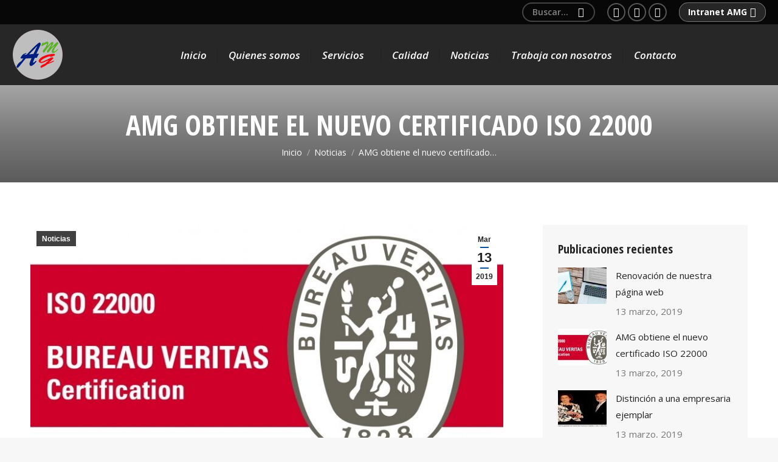

--- FILE ---
content_type: text/html; charset=UTF-8
request_url: https://amgservicios.es/2019/03/13/nuevo-certificado-iso-22000/
body_size: 21432
content:
<!DOCTYPE html>
<!--[if !(IE 6) | !(IE 7) | !(IE 8)  ]><!-->
<html lang="es" class="no-js">
<!--<![endif]-->
<head>
	<meta charset="UTF-8" />
		<meta name="viewport" content="width=device-width, initial-scale=1, maximum-scale=1, user-scalable=0">
		<meta name="theme-color" content="#0853a2"/>	<link rel="profile" href="https://gmpg.org/xfn/11" />
	<title>AMG obtiene el nuevo certificado ISO 22000 &#8211; AMG Corporate Group</title>
<meta name='robots' content='max-image-preview:large' />
<link rel='dns-prefetch' href='//amgcorporategroup.com' />
<link rel='dns-prefetch' href='//fonts.googleapis.com' />
<link rel="alternate" type="application/rss+xml" title="AMG Corporate Group &raquo; Feed" href="https://amgcorporategroup.com/feed/" />
<link rel="alternate" type="application/rss+xml" title="AMG Corporate Group &raquo; Feed de los comentarios" href="https://amgcorporategroup.com/comments/feed/" />
<link rel="alternate" title="oEmbed (JSON)" type="application/json+oembed" href="https://amgcorporategroup.com/wp-json/oembed/1.0/embed?url=https%3A%2F%2Famgcorporategroup.com%2F2019%2F03%2F13%2Fnuevo-certificado-iso-22000%2F" />
<link rel="alternate" title="oEmbed (XML)" type="text/xml+oembed" href="https://amgcorporategroup.com/wp-json/oembed/1.0/embed?url=https%3A%2F%2Famgcorporategroup.com%2F2019%2F03%2F13%2Fnuevo-certificado-iso-22000%2F&#038;format=xml" />
<style id='wp-img-auto-sizes-contain-inline-css'>
img:is([sizes=auto i],[sizes^="auto," i]){contain-intrinsic-size:3000px 1500px}
/*# sourceURL=wp-img-auto-sizes-contain-inline-css */
</style>
<style id='wp-emoji-styles-inline-css'>

	img.wp-smiley, img.emoji {
		display: inline !important;
		border: none !important;
		box-shadow: none !important;
		height: 1em !important;
		width: 1em !important;
		margin: 0 0.07em !important;
		vertical-align: -0.1em !important;
		background: none !important;
		padding: 0 !important;
	}
/*# sourceURL=wp-emoji-styles-inline-css */
</style>
<link rel='stylesheet' id='wp-block-library-css' href='https://amgcorporategroup.com/wp-includes/css/dist/block-library/style.min.css?ver=6.9' media='all' />
<style id='wp-block-paragraph-inline-css'>
.is-small-text{font-size:.875em}.is-regular-text{font-size:1em}.is-large-text{font-size:2.25em}.is-larger-text{font-size:3em}.has-drop-cap:not(:focus):first-letter{float:left;font-size:8.4em;font-style:normal;font-weight:100;line-height:.68;margin:.05em .1em 0 0;text-transform:uppercase}body.rtl .has-drop-cap:not(:focus):first-letter{float:none;margin-left:.1em}p.has-drop-cap.has-background{overflow:hidden}:root :where(p.has-background){padding:1.25em 2.375em}:where(p.has-text-color:not(.has-link-color)) a{color:inherit}p.has-text-align-left[style*="writing-mode:vertical-lr"],p.has-text-align-right[style*="writing-mode:vertical-rl"]{rotate:180deg}
/*# sourceURL=https://amgcorporategroup.com/wp-includes/blocks/paragraph/style.min.css */
</style>
<link rel='stylesheet' id='wc-blocks-style-css' href='https://amgcorporategroup.com/wp-content/plugins/woocommerce/assets/client/blocks/wc-blocks.css?ver=wc-10.4.3' media='all' />
<style id='global-styles-inline-css'>
:root{--wp--preset--aspect-ratio--square: 1;--wp--preset--aspect-ratio--4-3: 4/3;--wp--preset--aspect-ratio--3-4: 3/4;--wp--preset--aspect-ratio--3-2: 3/2;--wp--preset--aspect-ratio--2-3: 2/3;--wp--preset--aspect-ratio--16-9: 16/9;--wp--preset--aspect-ratio--9-16: 9/16;--wp--preset--color--black: #000000;--wp--preset--color--cyan-bluish-gray: #abb8c3;--wp--preset--color--white: #FFF;--wp--preset--color--pale-pink: #f78da7;--wp--preset--color--vivid-red: #cf2e2e;--wp--preset--color--luminous-vivid-orange: #ff6900;--wp--preset--color--luminous-vivid-amber: #fcb900;--wp--preset--color--light-green-cyan: #7bdcb5;--wp--preset--color--vivid-green-cyan: #00d084;--wp--preset--color--pale-cyan-blue: #8ed1fc;--wp--preset--color--vivid-cyan-blue: #0693e3;--wp--preset--color--vivid-purple: #9b51e0;--wp--preset--color--accent: #0853a2;--wp--preset--color--dark-gray: #111;--wp--preset--color--light-gray: #767676;--wp--preset--gradient--vivid-cyan-blue-to-vivid-purple: linear-gradient(135deg,rgb(6,147,227) 0%,rgb(155,81,224) 100%);--wp--preset--gradient--light-green-cyan-to-vivid-green-cyan: linear-gradient(135deg,rgb(122,220,180) 0%,rgb(0,208,130) 100%);--wp--preset--gradient--luminous-vivid-amber-to-luminous-vivid-orange: linear-gradient(135deg,rgb(252,185,0) 0%,rgb(255,105,0) 100%);--wp--preset--gradient--luminous-vivid-orange-to-vivid-red: linear-gradient(135deg,rgb(255,105,0) 0%,rgb(207,46,46) 100%);--wp--preset--gradient--very-light-gray-to-cyan-bluish-gray: linear-gradient(135deg,rgb(238,238,238) 0%,rgb(169,184,195) 100%);--wp--preset--gradient--cool-to-warm-spectrum: linear-gradient(135deg,rgb(74,234,220) 0%,rgb(151,120,209) 20%,rgb(207,42,186) 40%,rgb(238,44,130) 60%,rgb(251,105,98) 80%,rgb(254,248,76) 100%);--wp--preset--gradient--blush-light-purple: linear-gradient(135deg,rgb(255,206,236) 0%,rgb(152,150,240) 100%);--wp--preset--gradient--blush-bordeaux: linear-gradient(135deg,rgb(254,205,165) 0%,rgb(254,45,45) 50%,rgb(107,0,62) 100%);--wp--preset--gradient--luminous-dusk: linear-gradient(135deg,rgb(255,203,112) 0%,rgb(199,81,192) 50%,rgb(65,88,208) 100%);--wp--preset--gradient--pale-ocean: linear-gradient(135deg,rgb(255,245,203) 0%,rgb(182,227,212) 50%,rgb(51,167,181) 100%);--wp--preset--gradient--electric-grass: linear-gradient(135deg,rgb(202,248,128) 0%,rgb(113,206,126) 100%);--wp--preset--gradient--midnight: linear-gradient(135deg,rgb(2,3,129) 0%,rgb(40,116,252) 100%);--wp--preset--font-size--small: 13px;--wp--preset--font-size--medium: 20px;--wp--preset--font-size--large: 36px;--wp--preset--font-size--x-large: 42px;--wp--preset--spacing--20: 0.44rem;--wp--preset--spacing--30: 0.67rem;--wp--preset--spacing--40: 1rem;--wp--preset--spacing--50: 1.5rem;--wp--preset--spacing--60: 2.25rem;--wp--preset--spacing--70: 3.38rem;--wp--preset--spacing--80: 5.06rem;--wp--preset--shadow--natural: 6px 6px 9px rgba(0, 0, 0, 0.2);--wp--preset--shadow--deep: 12px 12px 50px rgba(0, 0, 0, 0.4);--wp--preset--shadow--sharp: 6px 6px 0px rgba(0, 0, 0, 0.2);--wp--preset--shadow--outlined: 6px 6px 0px -3px rgb(255, 255, 255), 6px 6px rgb(0, 0, 0);--wp--preset--shadow--crisp: 6px 6px 0px rgb(0, 0, 0);}:where(.is-layout-flex){gap: 0.5em;}:where(.is-layout-grid){gap: 0.5em;}body .is-layout-flex{display: flex;}.is-layout-flex{flex-wrap: wrap;align-items: center;}.is-layout-flex > :is(*, div){margin: 0;}body .is-layout-grid{display: grid;}.is-layout-grid > :is(*, div){margin: 0;}:where(.wp-block-columns.is-layout-flex){gap: 2em;}:where(.wp-block-columns.is-layout-grid){gap: 2em;}:where(.wp-block-post-template.is-layout-flex){gap: 1.25em;}:where(.wp-block-post-template.is-layout-grid){gap: 1.25em;}.has-black-color{color: var(--wp--preset--color--black) !important;}.has-cyan-bluish-gray-color{color: var(--wp--preset--color--cyan-bluish-gray) !important;}.has-white-color{color: var(--wp--preset--color--white) !important;}.has-pale-pink-color{color: var(--wp--preset--color--pale-pink) !important;}.has-vivid-red-color{color: var(--wp--preset--color--vivid-red) !important;}.has-luminous-vivid-orange-color{color: var(--wp--preset--color--luminous-vivid-orange) !important;}.has-luminous-vivid-amber-color{color: var(--wp--preset--color--luminous-vivid-amber) !important;}.has-light-green-cyan-color{color: var(--wp--preset--color--light-green-cyan) !important;}.has-vivid-green-cyan-color{color: var(--wp--preset--color--vivid-green-cyan) !important;}.has-pale-cyan-blue-color{color: var(--wp--preset--color--pale-cyan-blue) !important;}.has-vivid-cyan-blue-color{color: var(--wp--preset--color--vivid-cyan-blue) !important;}.has-vivid-purple-color{color: var(--wp--preset--color--vivid-purple) !important;}.has-black-background-color{background-color: var(--wp--preset--color--black) !important;}.has-cyan-bluish-gray-background-color{background-color: var(--wp--preset--color--cyan-bluish-gray) !important;}.has-white-background-color{background-color: var(--wp--preset--color--white) !important;}.has-pale-pink-background-color{background-color: var(--wp--preset--color--pale-pink) !important;}.has-vivid-red-background-color{background-color: var(--wp--preset--color--vivid-red) !important;}.has-luminous-vivid-orange-background-color{background-color: var(--wp--preset--color--luminous-vivid-orange) !important;}.has-luminous-vivid-amber-background-color{background-color: var(--wp--preset--color--luminous-vivid-amber) !important;}.has-light-green-cyan-background-color{background-color: var(--wp--preset--color--light-green-cyan) !important;}.has-vivid-green-cyan-background-color{background-color: var(--wp--preset--color--vivid-green-cyan) !important;}.has-pale-cyan-blue-background-color{background-color: var(--wp--preset--color--pale-cyan-blue) !important;}.has-vivid-cyan-blue-background-color{background-color: var(--wp--preset--color--vivid-cyan-blue) !important;}.has-vivid-purple-background-color{background-color: var(--wp--preset--color--vivid-purple) !important;}.has-black-border-color{border-color: var(--wp--preset--color--black) !important;}.has-cyan-bluish-gray-border-color{border-color: var(--wp--preset--color--cyan-bluish-gray) !important;}.has-white-border-color{border-color: var(--wp--preset--color--white) !important;}.has-pale-pink-border-color{border-color: var(--wp--preset--color--pale-pink) !important;}.has-vivid-red-border-color{border-color: var(--wp--preset--color--vivid-red) !important;}.has-luminous-vivid-orange-border-color{border-color: var(--wp--preset--color--luminous-vivid-orange) !important;}.has-luminous-vivid-amber-border-color{border-color: var(--wp--preset--color--luminous-vivid-amber) !important;}.has-light-green-cyan-border-color{border-color: var(--wp--preset--color--light-green-cyan) !important;}.has-vivid-green-cyan-border-color{border-color: var(--wp--preset--color--vivid-green-cyan) !important;}.has-pale-cyan-blue-border-color{border-color: var(--wp--preset--color--pale-cyan-blue) !important;}.has-vivid-cyan-blue-border-color{border-color: var(--wp--preset--color--vivid-cyan-blue) !important;}.has-vivid-purple-border-color{border-color: var(--wp--preset--color--vivid-purple) !important;}.has-vivid-cyan-blue-to-vivid-purple-gradient-background{background: var(--wp--preset--gradient--vivid-cyan-blue-to-vivid-purple) !important;}.has-light-green-cyan-to-vivid-green-cyan-gradient-background{background: var(--wp--preset--gradient--light-green-cyan-to-vivid-green-cyan) !important;}.has-luminous-vivid-amber-to-luminous-vivid-orange-gradient-background{background: var(--wp--preset--gradient--luminous-vivid-amber-to-luminous-vivid-orange) !important;}.has-luminous-vivid-orange-to-vivid-red-gradient-background{background: var(--wp--preset--gradient--luminous-vivid-orange-to-vivid-red) !important;}.has-very-light-gray-to-cyan-bluish-gray-gradient-background{background: var(--wp--preset--gradient--very-light-gray-to-cyan-bluish-gray) !important;}.has-cool-to-warm-spectrum-gradient-background{background: var(--wp--preset--gradient--cool-to-warm-spectrum) !important;}.has-blush-light-purple-gradient-background{background: var(--wp--preset--gradient--blush-light-purple) !important;}.has-blush-bordeaux-gradient-background{background: var(--wp--preset--gradient--blush-bordeaux) !important;}.has-luminous-dusk-gradient-background{background: var(--wp--preset--gradient--luminous-dusk) !important;}.has-pale-ocean-gradient-background{background: var(--wp--preset--gradient--pale-ocean) !important;}.has-electric-grass-gradient-background{background: var(--wp--preset--gradient--electric-grass) !important;}.has-midnight-gradient-background{background: var(--wp--preset--gradient--midnight) !important;}.has-small-font-size{font-size: var(--wp--preset--font-size--small) !important;}.has-medium-font-size{font-size: var(--wp--preset--font-size--medium) !important;}.has-large-font-size{font-size: var(--wp--preset--font-size--large) !important;}.has-x-large-font-size{font-size: var(--wp--preset--font-size--x-large) !important;}
/*# sourceURL=global-styles-inline-css */
</style>

<style id='classic-theme-styles-inline-css'>
/*! This file is auto-generated */
.wp-block-button__link{color:#fff;background-color:#32373c;border-radius:9999px;box-shadow:none;text-decoration:none;padding:calc(.667em + 2px) calc(1.333em + 2px);font-size:1.125em}.wp-block-file__button{background:#32373c;color:#fff;text-decoration:none}
/*# sourceURL=/wp-includes/css/classic-themes.min.css */
</style>
<link rel='stylesheet' id='contact-form-7-css' href='https://amgcorporategroup.com/wp-content/plugins/contact-form-7/includes/css/styles.css?ver=6.1.4' media='all' />
<style id='woocommerce-inline-inline-css'>
.woocommerce form .form-row .required { visibility: visible; }
/*# sourceURL=woocommerce-inline-inline-css */
</style>
<link rel='stylesheet' id='rt-wls-css' href='https://amgcorporategroup.com/wp-content/plugins/wp-logo-showcase/assets/css/wplogoshowcase.css?ver=1768501230' media='all' />
<link rel='stylesheet' id='the7-font-css' href='https://amgcorporategroup.com/wp-content/themes/dt-the7/fonts/icomoon-the7-font/icomoon-the7-font.min.css?ver=11.16.1' media='all' />
<link rel='stylesheet' id='the7-awesome-fonts-css' href='https://amgcorporategroup.com/wp-content/themes/dt-the7/fonts/FontAwesome/css/all.min.css?ver=11.16.1' media='all' />
<link rel='stylesheet' id='the7-awesome-fonts-back-css' href='https://amgcorporategroup.com/wp-content/themes/dt-the7/fonts/FontAwesome/back-compat.min.css?ver=11.16.1' media='all' />
<link rel='stylesheet' id='the7-Defaults-css' href='https://amgcorporategroup.com/wp-content/uploads/smile_fonts/Defaults/Defaults.css?ver=6.9' media='all' />
<link rel='stylesheet' id='dt-web-fonts-css' href='https://fonts.googleapis.com/css?family=Roboto:400,600,700%7COpen+Sans:400,600,600italic,700%7CRoboto+Condensed:400,600,700%7COpen+Sans+Condensed:400,600,700' media='all' />
<link rel='stylesheet' id='dt-main-css' href='https://amgcorporategroup.com/wp-content/themes/dt-the7/css/main.min.css?ver=11.16.1' media='all' />
<style id='dt-main-inline-css'>
body #load {
  display: block;
  height: 100%;
  overflow: hidden;
  position: fixed;
  width: 100%;
  z-index: 9901;
  opacity: 1;
  visibility: visible;
  transition: all .35s ease-out;
}
.load-wrap {
  width: 100%;
  height: 100%;
  background-position: center center;
  background-repeat: no-repeat;
  text-align: center;
  display: -ms-flexbox;
  display: -ms-flex;
  display: flex;
  -ms-align-items: center;
  -ms-flex-align: center;
  align-items: center;
  -ms-flex-flow: column wrap;
  flex-flow: column wrap;
  -ms-flex-pack: center;
  -ms-justify-content: center;
  justify-content: center;
}
.load-wrap > svg {
  position: absolute;
  top: 50%;
  left: 50%;
  transform: translate(-50%,-50%);
}
#load {
  background: var(--the7-elementor-beautiful-loading-bg,#ffffff);
  --the7-beautiful-spinner-color2: var(--the7-beautiful-spinner-color,rgba(51,51,51,0.3));
}

/*# sourceURL=dt-main-inline-css */
</style>
<link rel='stylesheet' id='the7-custom-scrollbar-css' href='https://amgcorporategroup.com/wp-content/themes/dt-the7/lib/custom-scrollbar/custom-scrollbar.min.css?ver=11.16.1' media='all' />
<link rel='stylesheet' id='the7-core-css' href='https://amgcorporategroup.com/wp-content/plugins/dt-the7-core/assets/css/post-type.min.css?ver=2.7.4' media='all' />
<link rel='stylesheet' id='the7-css-vars-css' href='https://amgcorporategroup.com/wp-content/uploads/the7-css/css-vars.css?ver=7bf746f14088' media='all' />
<link rel='stylesheet' id='dt-custom-css' href='https://amgcorporategroup.com/wp-content/uploads/the7-css/custom.css?ver=7bf746f14088' media='all' />
<link rel='stylesheet' id='wc-dt-custom-css' href='https://amgcorporategroup.com/wp-content/uploads/the7-css/compatibility/wc-dt-custom.css?ver=7bf746f14088' media='all' />
<link rel='stylesheet' id='dt-media-css' href='https://amgcorporategroup.com/wp-content/uploads/the7-css/media.css?ver=7bf746f14088' media='all' />
<link rel='stylesheet' id='the7-mega-menu-css' href='https://amgcorporategroup.com/wp-content/uploads/the7-css/mega-menu.css?ver=7bf746f14088' media='all' />
<link rel='stylesheet' id='the7-elements-albums-portfolio-css' href='https://amgcorporategroup.com/wp-content/uploads/the7-css/the7-elements-albums-portfolio.css?ver=7bf746f14088' media='all' />
<link rel='stylesheet' id='the7-elements-css' href='https://amgcorporategroup.com/wp-content/uploads/the7-css/post-type-dynamic.css?ver=7bf746f14088' media='all' />
<link rel='stylesheet' id='style-css' href='https://amgcorporategroup.com/wp-content/themes/dt-the7/style.css?ver=11.16.1' media='all' />
<script src="https://amgcorporategroup.com/wp-includes/js/jquery/jquery.min.js?ver=3.7.1" id="jquery-core-js"></script>
<script src="https://amgcorporategroup.com/wp-includes/js/jquery/jquery-migrate.min.js?ver=3.4.1" id="jquery-migrate-js"></script>
<script src="https://amgcorporategroup.com/wp-content/plugins/woocommerce/assets/js/jquery-blockui/jquery.blockUI.min.js?ver=2.7.0-wc.10.4.3" id="wc-jquery-blockui-js" defer data-wp-strategy="defer"></script>
<script id="wc-add-to-cart-js-extra">
var wc_add_to_cart_params = {"ajax_url":"/wp-admin/admin-ajax.php","wc_ajax_url":"/?wc-ajax=%%endpoint%%","i18n_view_cart":"Ver Carrito","cart_url":"https://amgcorporategroup.com/carrito/","is_cart":"","cart_redirect_after_add":"no"};
//# sourceURL=wc-add-to-cart-js-extra
</script>
<script src="https://amgcorporategroup.com/wp-content/plugins/woocommerce/assets/js/frontend/add-to-cart.min.js?ver=10.4.3" id="wc-add-to-cart-js" defer data-wp-strategy="defer"></script>
<script src="https://amgcorporategroup.com/wp-content/plugins/woocommerce/assets/js/js-cookie/js.cookie.min.js?ver=2.1.4-wc.10.4.3" id="wc-js-cookie-js" defer data-wp-strategy="defer"></script>
<script id="woocommerce-js-extra">
var woocommerce_params = {"ajax_url":"/wp-admin/admin-ajax.php","wc_ajax_url":"/?wc-ajax=%%endpoint%%","i18n_password_show":"Mostrar contrase\u00f1a","i18n_password_hide":"Ocultar contrase\u00f1a"};
//# sourceURL=woocommerce-js-extra
</script>
<script src="https://amgcorporategroup.com/wp-content/plugins/woocommerce/assets/js/frontend/woocommerce.min.js?ver=10.4.3" id="woocommerce-js" defer data-wp-strategy="defer"></script>
<script id="dt-above-fold-js-extra">
var dtLocal = {"themeUrl":"https://amgcorporategroup.com/wp-content/themes/dt-the7","passText":"Para ver esta publicaci\u00f3n protegida, introduce la contrase\u00f1a debajo:","moreButtonText":{"loading":"Cargando...","loadMore":"Cargar m\u00e1s"},"postID":"1653","ajaxurl":"https://amgcorporategroup.com/wp-admin/admin-ajax.php","REST":{"baseUrl":"https://amgcorporategroup.com/wp-json/the7/v1","endpoints":{"sendMail":"/send-mail"}},"contactMessages":{"required":"One or more fields have an error. Please check and try again.","terms":"Please accept the privacy policy.","fillTheCaptchaError":"Please, fill the captcha."},"captchaSiteKey":"","ajaxNonce":"7c914c2819","pageData":"","themeSettings":{"smoothScroll":"off","lazyLoading":false,"desktopHeader":{"height":100},"ToggleCaptionEnabled":"disabled","ToggleCaption":"Navigation","floatingHeader":{"showAfter":160,"showMenu":true,"height":70,"logo":{"showLogo":true,"html":"\u003Cimg class=\" preload-me\" src=\"https://amgcorporategroup.com/wp-content/uploads/2019/03/logoNeton84.png\" srcset=\"https://amgcorporategroup.com/wp-content/uploads/2019/03/logoNeton84.png 84w, https://amgcorporategroup.com/wp-content/uploads/2019/03/logoNeton84.png 84w\" width=\"84\" height=\"84\"   sizes=\"84px\" alt=\"AMG Corporate Group\" /\u003E","url":"https://amgcorporategroup.com/"}},"topLine":{"floatingTopLine":{"logo":{"showLogo":false,"html":""}}},"mobileHeader":{"firstSwitchPoint":1100,"secondSwitchPoint":778,"firstSwitchPointHeight":70,"secondSwitchPointHeight":70,"mobileToggleCaptionEnabled":"disabled","mobileToggleCaption":"Men\u00fa"},"stickyMobileHeaderFirstSwitch":{"logo":{"html":"\u003Cimg class=\" preload-me\" src=\"https://amgcorporategroup.com/wp-content/uploads/2019/03/logoNeton84.png\" srcset=\"https://amgcorporategroup.com/wp-content/uploads/2019/03/logoNeton84.png 84w, https://amgcorporategroup.com/wp-content/uploads/2019/03/logoNeton84.png 84w\" width=\"84\" height=\"84\"   sizes=\"84px\" alt=\"AMG Corporate Group\" /\u003E"}},"stickyMobileHeaderSecondSwitch":{"logo":{"html":"\u003Cimg class=\" preload-me\" src=\"https://amgcorporategroup.com/wp-content/uploads/2019/03/logoNeton84.png\" srcset=\"https://amgcorporategroup.com/wp-content/uploads/2019/03/logoNeton84.png 84w, https://amgcorporategroup.com/wp-content/uploads/2019/03/logoNeton84.png 84w\" width=\"84\" height=\"84\"   sizes=\"84px\" alt=\"AMG Corporate Group\" /\u003E"}},"sidebar":{"switchPoint":990},"boxedWidth":"1340px"},"wcCartFragmentHash":"8bef56d8c9828c60bdba8e8287dfd2a1"};
var dtShare = {"shareButtonText":{"facebook":"Compartir en Facebook","twitter":"Share on X","pinterest":"Tweet","linkedin":"Compartir en Linkedin","whatsapp":"Compartir en Whatsapp"},"overlayOpacity":"80"};
//# sourceURL=dt-above-fold-js-extra
</script>
<script src="https://amgcorporategroup.com/wp-content/themes/dt-the7/js/above-the-fold.min.js?ver=11.16.1" id="dt-above-fold-js"></script>
<script src="https://amgcorporategroup.com/wp-content/themes/dt-the7/js/compatibility/woocommerce/woocommerce.min.js?ver=11.16.1" id="dt-woocommerce-js"></script>
<link rel="https://api.w.org/" href="https://amgcorporategroup.com/wp-json/" /><link rel="alternate" title="JSON" type="application/json" href="https://amgcorporategroup.com/wp-json/wp/v2/posts/1653" /><link rel="EditURI" type="application/rsd+xml" title="RSD" href="https://amgcorporategroup.com/xmlrpc.php?rsd" />
<meta name="generator" content="WordPress 6.9" />
<meta name="generator" content="WooCommerce 10.4.3" />
<link rel="canonical" href="https://amgcorporategroup.com/2019/03/13/nuevo-certificado-iso-22000/" />
<link rel='shortlink' href='https://amgcorporategroup.com/?p=1653' />
<meta name="et-api-version" content="v1"><meta name="et-api-origin" content="https://amgcorporategroup.com"><link rel="https://theeventscalendar.com/" href="https://amgcorporategroup.com/wp-json/tribe/tickets/v1/" /><meta property="og:site_name" content="AMG Corporate Group" />
<meta property="og:title" content="AMG obtiene el nuevo certificado ISO 22000" />
<meta property="og:description" content="AMG Servicios Integrados obtiene un nuevo logro. Con el nuevo certificado ISO 22000, garantizamos una mejor trazabilidad logística y una mejor gestión en el departamento de calidad." />
<meta property="og:image" content="https://amgcorporategroup.com/wp-content/uploads/2019/03/t_nuevo-certificado-iso-2200019062015101722.jpg" />
<meta property="og:url" content="https://amgcorporategroup.com/2019/03/13/nuevo-certificado-iso-22000/" />
<meta property="og:type" content="article" />
	<noscript><style>.woocommerce-product-gallery{ opacity: 1 !important; }</style></noscript>
	<style>.recentcomments a{display:inline !important;padding:0 !important;margin:0 !important;}</style><meta name="generator" content="Powered by Slider Revolution 6.6.12 - responsive, Mobile-Friendly Slider Plugin for WordPress with comfortable drag and drop interface." />
<script type="text/javascript" id="the7-loader-script">
document.addEventListener("DOMContentLoaded", function(event) {
	var load = document.getElementById("load");
	if(!load.classList.contains('loader-removed')){
		var removeLoading = setTimeout(function() {
			load.className += " loader-removed";
		}, 300);
	}
});
</script>
		<link rel="icon" href="https://amgcorporategroup.com/wp-content/uploads/2019/03/logoNeton16.png" type="image/png" sizes="16x16"/><link rel="icon" href="https://amgcorporategroup.com/wp-content/uploads/2019/03/logoNeton32.png" type="image/png" sizes="32x32"/><script>function setREVStartSize(e){
			//window.requestAnimationFrame(function() {
				window.RSIW = window.RSIW===undefined ? window.innerWidth : window.RSIW;
				window.RSIH = window.RSIH===undefined ? window.innerHeight : window.RSIH;
				try {
					var pw = document.getElementById(e.c).parentNode.offsetWidth,
						newh;
					pw = pw===0 || isNaN(pw) || (e.l=="fullwidth" || e.layout=="fullwidth") ? window.RSIW : pw;
					e.tabw = e.tabw===undefined ? 0 : parseInt(e.tabw);
					e.thumbw = e.thumbw===undefined ? 0 : parseInt(e.thumbw);
					e.tabh = e.tabh===undefined ? 0 : parseInt(e.tabh);
					e.thumbh = e.thumbh===undefined ? 0 : parseInt(e.thumbh);
					e.tabhide = e.tabhide===undefined ? 0 : parseInt(e.tabhide);
					e.thumbhide = e.thumbhide===undefined ? 0 : parseInt(e.thumbhide);
					e.mh = e.mh===undefined || e.mh=="" || e.mh==="auto" ? 0 : parseInt(e.mh,0);
					if(e.layout==="fullscreen" || e.l==="fullscreen")
						newh = Math.max(e.mh,window.RSIH);
					else{
						e.gw = Array.isArray(e.gw) ? e.gw : [e.gw];
						for (var i in e.rl) if (e.gw[i]===undefined || e.gw[i]===0) e.gw[i] = e.gw[i-1];
						e.gh = e.el===undefined || e.el==="" || (Array.isArray(e.el) && e.el.length==0)? e.gh : e.el;
						e.gh = Array.isArray(e.gh) ? e.gh : [e.gh];
						for (var i in e.rl) if (e.gh[i]===undefined || e.gh[i]===0) e.gh[i] = e.gh[i-1];
											
						var nl = new Array(e.rl.length),
							ix = 0,
							sl;
						e.tabw = e.tabhide>=pw ? 0 : e.tabw;
						e.thumbw = e.thumbhide>=pw ? 0 : e.thumbw;
						e.tabh = e.tabhide>=pw ? 0 : e.tabh;
						e.thumbh = e.thumbhide>=pw ? 0 : e.thumbh;
						for (var i in e.rl) nl[i] = e.rl[i]<window.RSIW ? 0 : e.rl[i];
						sl = nl[0];
						for (var i in nl) if (sl>nl[i] && nl[i]>0) { sl = nl[i]; ix=i;}
						var m = pw>(e.gw[ix]+e.tabw+e.thumbw) ? 1 : (pw-(e.tabw+e.thumbw)) / (e.gw[ix]);
						newh =  (e.gh[ix] * m) + (e.tabh + e.thumbh);
					}
					var el = document.getElementById(e.c);
					if (el!==null && el) el.style.height = newh+"px";
					el = document.getElementById(e.c+"_wrapper");
					if (el!==null && el) {
						el.style.height = newh+"px";
						el.style.display = "block";
					}
				} catch(e){
					console.log("Failure at Presize of Slider:" + e)
				}
			//});
		  };</script>
		<style id="wp-custom-css">
			/* Ocultamos la etiqueta recaptcha de Google para el formulario */
.grecaptcha-badge { 
visibility: hidden;
}

/*margen entre imagen y texto en insignias calidad*/
.logros figure{
	margin-right: 40px !important;
}

/*justifica el texto*/
.justifica{
	text-align: justify !important;
}

/* Formulario CF7 a 2 columnas responsive */
#responsive-form{
 max-width:100%;
 margin:0 auto;
 width:100%;
}

.form-row{
 width: 100%;
}

.column-half, .column-full{
 float: left;
 position: relative;
 padding: 0.65rem;
 width:100%;
 -webkit-box-sizing: border-box;
 -moz-box-sizing: border-box;
 box-sizing: border-box
}

.clearfix:after {
 content: "";
 display: table;
 clear: both;
}

.wpcf7-text, .wpcf7-textarea {
 width: 100%;
 border-radius: 10px !important;
}
/*
.bloque_curriculum a{
	display:none;
}*/
 
/* Media query */
@media only screen and (min-width: 48em) { 
 .column-half{
 width: 50%;
 }
}

/*Efecto sombra sobre cajas*/
.caja_sombra{
  -webkit-box-shadow: 10px 10px 23px -7px rgba(143,143,143,0.77);
  -moz-box-shadow: 10px 10px 23px -7px rgba(143,143,143,0.77);
  box-shadow: 10px 10px 23px -7px rgba(143,143,143,0.77);
	border-radius: 15px;
}

/*Borde en la primera noticia del blog*/
.articles-list article:first-child{
	border-style: double !important;
}
.mep-default-content{width: 68%;}
.mep-default-sidebar{width:25%}
.mep-default-feature-date, .mep-default-feature-location, .mep-default-feature-time{
	width:25%;
}

/* Eventos ancho */
.mep-events-wrapper{
	width: max-content !important;
	
}


/* Eventos izquierda ancho */
.mep-default-content{
	width: 60% !important;
}


/* Eventos derecha ancho */
.mep-default-sidebar{
	width: 35% !important;
} 

/* Eventos iconos izquierda*/
.df-ico, .mep-default-sidrbar-meta i, .mep-social-share li a{
	overflow: unset !important;
	float: none !important;
}

.df-ico i, .mep-default-sidrbar-meta i, .mep-social-share li a{
	padding-top: 0 !important;
	margin-top: 2% !important;
	line-height: 1.7 !important;
	
}

/* Margen formulario comprar */
.mep-default-feature-cart-sec{
	margin-top: 50px !important;
}

/* Borde formulario comprar*/
.mep-default-feature-cart-sec form{
	border: 5px solid #ddd !important;
	padding: 5px !important;
	border-radius: 10px;
}

/* Encabezado del formulario */
.mep-default-feature-cart-sec form h3{
	background: linear-gradient(to bottom right, #4e657d, #0083d7);
	color: white;
	font-size: x-large;
}


/* Tamaño del número de entradas*/
.xtra-item-left, #eventpxtp_1 {
	font-size: small;
}

/*Cambiar estilos button en registro de asistentes*/
.tribe-block__tickets__item__attendee__fields form button{
		
	    color: #ffffff;
    background-color: #4e657d;
    background: #4e657d;
font: bold 14px / 16px "Open Sans", Helvetica, Arial, Verdana, sans-serif;
    text-transform: none;
    -webkit-border-radius: 100px;
    border-radius: 100px;
    padding: 12px 28px 12px 28px;
    min-height: 40px;
    line-height: 40px;
    padding-top: 0;
    padding-bottom: 0;
	
}

/*Cambiar estilos button->finalizar compra en registro de asistentes*/
 
.tribe-block__tickets__registration__checkout button{
		

font: bold 14px / 16px "Open Sans", Helvetica, Arial, Verdana, sans-serif;
    text-transform: none;
    -webkit-border-radius: 100px;
    border-radius: 100px;
    padding: 12px 28px 12px 28px;
    min-height: 40px;
    line-height: 40px;
    padding-top: 0;
    padding-bottom: 0;
}
/*Modificación del button add to cart de los eventos del plugin event ticket plus*/
.woocommerce.add-to-cart button{
	     color: #ffffff!important;
    background-color: #4e657d!important;
    background: #4e657d!important;
font: bold 14px / 16px "Open Sans", Helvetica, Arial, Verdana, sans-serif;
    text-transform: none;
    -webkit-border-radius: 100px;
    border-radius: 100px;
    padding: 12px 28px 12px 28px;
    min-height: 40px;
    line-height: 40px;
    padding-top: 0;
    padding-bottom: 0;
}

.tribe-button {
	color: #fff;
    font-size: 11px;
    background-color: #21759b;
    font-weight: 700;
    letter-spacing: 1px;
    line-height: normal;
    padding: 6px 9px;
    text-align: center;
    text-decoration: none;
    text-transform: uppercase;
    vertical-align: middle
}

/**Ocultación Las Entradas Disponibles en Lista de Eventos
*/
.tribe-tickets-left, .tribe-tickets-remaining{
	display:none !important;
}




  		</style>
		<style id='the7-custom-inline-css' type='text/css'>
.alignfull {
  margin-top: calc(2 * 1rem);
  margin-right: 0;
  margin-bottom: calc(2 * 1rem);
  margin-left: 0;
  max-width: 100%;
}

.wp-block-image.alignfull img {
  width: 100vw;
  margin-left: auto;
  margin-right: auto;
}

</style>
<link rel='stylesheet' id='rs-plugin-settings-css' href='https://amgcorporategroup.com/wp-content/plugins/revslider/public/assets/css/rs6.css?ver=6.6.12' media='all' />
<style id='rs-plugin-settings-inline-css'>
#rs-demo-id {}
/*# sourceURL=rs-plugin-settings-inline-css */
</style>
</head>
<body id="the7-body" class="wp-singular post-template-default single single-post postid-1653 single-format-standard wp-embed-responsive wp-theme-dt-the7 theme-dt-the7 the7-core-ver-2.7.4 woocommerce-no-js wls_chrome tribe-no-js no-comments dt-responsive-on right-mobile-menu-close-icon ouside-menu-close-icon mobile-hamburger-close-bg-enable mobile-hamburger-close-bg-hover-enable  fade-medium-mobile-menu-close-icon fade-medium-menu-close-icon srcset-enabled btn-flat custom-btn-color custom-btn-hover-color phantom-sticky phantom-shadow-decoration phantom-main-logo-on sticky-mobile-header top-header first-switch-logo-left first-switch-menu-right second-switch-logo-left second-switch-menu-right right-mobile-menu layzr-loading-on popup-message-style the7-ver-11.16.1 dt-fa-compatibility tribe-theme-dt-the7">
<!-- The7 11.16.1 -->
<div id="load" class="hourglass-loader">
	<div class="load-wrap"><style type="text/css">
    .the7-spinner {
        width: 60px;
        height: 72px;
        position: relative;
    }
    .the7-spinner > div {
        animation: spinner-animation 1.2s cubic-bezier(1, 1, 1, 1) infinite;
        width: 9px;
        left: 0;
        display: inline-block;
        position: absolute;
        background-color:var(--the7-beautiful-spinner-color2);
        height: 18px;
        top: 27px;
    }
    div.the7-spinner-animate-2 {
        animation-delay: 0.2s;
        left: 13px
    }
    div.the7-spinner-animate-3 {
        animation-delay: 0.4s;
        left: 26px
    }
    div.the7-spinner-animate-4 {
        animation-delay: 0.6s;
        left: 39px
    }
    div.the7-spinner-animate-5 {
        animation-delay: 0.8s;
        left: 52px
    }
    @keyframes spinner-animation {
        0% {
            top: 27px;
            height: 18px;
        }
        20% {
            top: 9px;
            height: 54px;
        }
        50% {
            top: 27px;
            height: 18px;
        }
        100% {
            top: 27px;
            height: 18px;
        }
    }
</style>

<div class="the7-spinner">
    <div class="the7-spinner-animate-1"></div>
    <div class="the7-spinner-animate-2"></div>
    <div class="the7-spinner-animate-3"></div>
    <div class="the7-spinner-animate-4"></div>
    <div class="the7-spinner-animate-5"></div>
</div></div>
</div>
<div id="page" >
	<a class="skip-link screen-reader-text" href="#content">Saltar al contenido</a>

<div class="masthead inline-header center widgets full-height full-width dividers shadow-mobile-header-decoration medium-mobile-menu-icon dt-parent-menu-clickable show-sub-menu-on-hover"  role="banner">

	<div class="top-bar top-bar-line-hide">
	<div class="top-bar-bg" ></div>
	<div class="mini-widgets left-widgets"></div><div class="right-widgets mini-widgets"><div class="mini-search show-on-desktop in-menu-first-switch in-menu-second-switch animate-search-width custom-icon"><form class="searchform mini-widget-searchform" role="search" method="get" action="https://amgcorporategroup.com/">

	<div class="screen-reader-text">Buscar:</div>

	
		<input type="text" aria-label="Search" class="field searchform-s" name="s" value="" placeholder="Buscar..." title="Search form"/>
		<a href="" class="search-icon"><i class="the7-mw-icon-search-bold"></i></a>

			<input type="submit" class="assistive-text searchsubmit" value="Ir!"/>
</form>
</div><div class="soc-ico show-on-desktop in-top-bar-right in-menu-second-switch disabled-bg custom-border border-on hover-custom-bg hover-disabled-border  hover-border-off"><a title="Facebook page opens in new window" href="https://www.facebook.com/pages/AMG-Servicios-Integrados-S-L/426775654147512" target="_blank" class="facebook"><span class="soc-font-icon"></span><span class="screen-reader-text">Facebook page opens in new window</span></a><a title="X page opens in new window" href="https://twitter.com/amgservicios" target="_blank" class="twitter"><span class="soc-font-icon"></span><span class="screen-reader-text">X page opens in new window</span></a><a title="Instagram page opens in new window" href="https://www.instagram.com/amgserviciosintegrados/" target="_blank" class="instagram"><span class="soc-font-icon"></span><span class="screen-reader-text">Instagram page opens in new window</span></a></div><a href="https://nav.amgservicios.es/DynamicsNAV100/WebClient/?page=50003&amp;company=AMG SERVICIOS&amp;dc=0" class="microwidget-btn mini-button header-elements-button-2 show-on-desktop near-logo-first-switch in-menu-second-switch microwidget-btn-bg-on microwidget-btn-hover-bg-on border-on hover-border-on btn-icon-align-right" target="_blank"><span>Intranet AMG</span><i class="Defaults-truck"></i></a></div></div>

	<header class="header-bar">

		<div class="branding">
	<div id="site-title" class="assistive-text">AMG Corporate Group</div>
	<div id="site-description" class="assistive-text">AMG Corporate Group Resaturación Catering. AMG Global Restoration. AMG VIP Company. Vida y Ayuda Sociosanitaria</div>
	<a class="same-logo" href="https://amgcorporategroup.com/"><img class=" preload-me" src="https://amgcorporategroup.com/wp-content/uploads/2019/03/logoNeton84.png" srcset="https://amgcorporategroup.com/wp-content/uploads/2019/03/logoNeton84.png 84w, https://amgcorporategroup.com/wp-content/uploads/2019/03/logoNeton84.png 84w" width="84" height="84"   sizes="84px" alt="AMG Corporate Group" /></a></div>

		<ul id="primary-menu" class="main-nav bg-outline-decoration hover-bg-decoration active-bg-decoration level-arrows-on outside-item-double-margin"><li class="menu-item menu-item-type-post_type menu-item-object-page menu-item-home menu-item-1433 first depth-0"><a href='https://amgcorporategroup.com/' data-level='1'><span class="menu-item-text"><span class="menu-text">Inicio</span></span></a></li> <li class="menu-item menu-item-type-post_type menu-item-object-page menu-item-1434 depth-0"><a href='https://amgcorporategroup.com/about-us/' data-level='1'><span class="menu-item-text"><span class="menu-text">Quienes somos</span></span></a></li> <li class="menu-item menu-item-type-post_type menu-item-object-page menu-item-has-children menu-item-1435 has-children depth-0"><a href='https://amgcorporategroup.com/servicios/' data-level='1'><span class="menu-item-text"><span class="menu-text">Servicios</span></span></a><ul class="sub-nav hover-style-bg level-arrows-on"><li class="menu-item menu-item-type-post_type menu-item-object-page menu-item-1627 first depth-1"><a href='https://amgcorporategroup.com/servicios/comedores-escolares/' data-level='2'><span class="menu-item-text"><span class="menu-text">Comedores Escolares</span></span></a></li> <li class="menu-item menu-item-type-post_type menu-item-object-page menu-item-1647 depth-1"><a href='https://amgcorporategroup.com/servicios/residencias-universitarias/' data-level='2'><span class="menu-item-text"><span class="menu-text">Comedores Universitarios</span></span></a></li> <li class="menu-item menu-item-type-post_type menu-item-object-page menu-item-1645 depth-1"><a href='https://amgcorporategroup.com/servicios/comedores-empresa/' data-level='2'><span class="menu-item-text"><span class="menu-text">Comedores de Empresa</span></span></a></li> <li class="menu-item menu-item-type-post_type menu-item-object-page menu-item-1648 depth-1"><a href='https://amgcorporategroup.com/servicios/alimentacion-hospitalaria/' data-level='2'><span class="menu-item-text"><span class="menu-text">Alimentación Hospitalaria</span></span></a></li> <li class="menu-item menu-item-type-post_type menu-item-object-page menu-item-1646 depth-1"><a href='https://amgcorporategroup.com/servicios/hoteles/' data-level='2'><span class="menu-item-text"><span class="menu-text">Hoteles</span></span></a></li> <li class="menu-item menu-item-type-post_type menu-item-object-page menu-item-1849 depth-1"><a href='https://amgcorporategroup.com/servicios/asociaciones-y-residencias/' data-level='2'><span class="menu-item-text"><span class="menu-text">Asociaciones y Residencias</span></span></a></li> <li class="menu-item menu-item-type-post_type menu-item-object-page menu-item-1853 depth-1"><a href='https://amgcorporategroup.com/servicios/restaurantes/' data-level='2'><span class="menu-item-text"><span class="menu-text">Restaurantes</span></span></a></li> <li class="menu-item menu-item-type-post_type menu-item-object-page menu-item-1852 depth-1"><a href='https://amgcorporategroup.com/servicios/eventos-y-celebraciones/' data-level='2'><span class="menu-item-text"><span class="menu-text">Eventos y Celebraciones</span></span></a></li> <li class="menu-item menu-item-type-post_type menu-item-object-page menu-item-1850 depth-1"><a href='https://amgcorporategroup.com/servicios/vending/' data-level='2'><span class="menu-item-text"><span class="menu-text">Vending</span></span></a></li> <li class="menu-item menu-item-type-post_type menu-item-object-page menu-item-1851 depth-1"><a href='https://amgcorporategroup.com/servicios/cafeterias/' data-level='2'><span class="menu-item-text"><span class="menu-text">Cafeterías</span></span></a></li> </ul></li> <li class="menu-item menu-item-type-post_type menu-item-object-page menu-item-1436 depth-0"><a href='https://amgcorporategroup.com/calidad/' data-level='1'><span class="menu-item-text"><span class="menu-text">Calidad</span></span></a></li> <li class="menu-item menu-item-type-post_type menu-item-object-page menu-item-1437 depth-0"><a href='https://amgcorporategroup.com/noticias/' data-level='1'><span class="menu-item-text"><span class="menu-text">Noticias</span></span></a></li> <li class="menu-item menu-item-type-post_type menu-item-object-page menu-item-1438 depth-0"><a href='https://amgcorporategroup.com/trabajo/' data-level='1'><span class="menu-item-text"><span class="menu-text">Trabaja con nosotros</span></span></a></li> <li class="menu-item menu-item-type-post_type menu-item-object-page menu-item-1439 last depth-0"><a href='https://amgcorporategroup.com/contacto/' data-level='1'><span class="menu-item-text"><span class="menu-text">Contacto</span></span></a></li> </ul>
		
	</header>

</div>
<div role="navigation" aria-label="Main Menu" class="dt-mobile-header mobile-menu-show-divider">
	<div class="dt-close-mobile-menu-icon" aria-label="Close" role="button"><div class="close-line-wrap"><span class="close-line"></span><span class="close-line"></span><span class="close-line"></span></div></div>	<ul id="mobile-menu" class="mobile-main-nav">
		<li class="menu-item menu-item-type-post_type menu-item-object-page menu-item-home menu-item-1433 first depth-0"><a href='https://amgcorporategroup.com/' data-level='1'><span class="menu-item-text"><span class="menu-text">Inicio</span></span></a></li> <li class="menu-item menu-item-type-post_type menu-item-object-page menu-item-1434 depth-0"><a href='https://amgcorporategroup.com/about-us/' data-level='1'><span class="menu-item-text"><span class="menu-text">Quienes somos</span></span></a></li> <li class="menu-item menu-item-type-post_type menu-item-object-page menu-item-has-children menu-item-1435 has-children depth-0"><a href='https://amgcorporategroup.com/servicios/' data-level='1'><span class="menu-item-text"><span class="menu-text">Servicios</span></span></a><ul class="sub-nav hover-style-bg level-arrows-on"><li class="menu-item menu-item-type-post_type menu-item-object-page menu-item-1627 first depth-1"><a href='https://amgcorporategroup.com/servicios/comedores-escolares/' data-level='2'><span class="menu-item-text"><span class="menu-text">Comedores Escolares</span></span></a></li> <li class="menu-item menu-item-type-post_type menu-item-object-page menu-item-1647 depth-1"><a href='https://amgcorporategroup.com/servicios/residencias-universitarias/' data-level='2'><span class="menu-item-text"><span class="menu-text">Comedores Universitarios</span></span></a></li> <li class="menu-item menu-item-type-post_type menu-item-object-page menu-item-1645 depth-1"><a href='https://amgcorporategroup.com/servicios/comedores-empresa/' data-level='2'><span class="menu-item-text"><span class="menu-text">Comedores de Empresa</span></span></a></li> <li class="menu-item menu-item-type-post_type menu-item-object-page menu-item-1648 depth-1"><a href='https://amgcorporategroup.com/servicios/alimentacion-hospitalaria/' data-level='2'><span class="menu-item-text"><span class="menu-text">Alimentación Hospitalaria</span></span></a></li> <li class="menu-item menu-item-type-post_type menu-item-object-page menu-item-1646 depth-1"><a href='https://amgcorporategroup.com/servicios/hoteles/' data-level='2'><span class="menu-item-text"><span class="menu-text">Hoteles</span></span></a></li> <li class="menu-item menu-item-type-post_type menu-item-object-page menu-item-1849 depth-1"><a href='https://amgcorporategroup.com/servicios/asociaciones-y-residencias/' data-level='2'><span class="menu-item-text"><span class="menu-text">Asociaciones y Residencias</span></span></a></li> <li class="menu-item menu-item-type-post_type menu-item-object-page menu-item-1853 depth-1"><a href='https://amgcorporategroup.com/servicios/restaurantes/' data-level='2'><span class="menu-item-text"><span class="menu-text">Restaurantes</span></span></a></li> <li class="menu-item menu-item-type-post_type menu-item-object-page menu-item-1852 depth-1"><a href='https://amgcorporategroup.com/servicios/eventos-y-celebraciones/' data-level='2'><span class="menu-item-text"><span class="menu-text">Eventos y Celebraciones</span></span></a></li> <li class="menu-item menu-item-type-post_type menu-item-object-page menu-item-1850 depth-1"><a href='https://amgcorporategroup.com/servicios/vending/' data-level='2'><span class="menu-item-text"><span class="menu-text">Vending</span></span></a></li> <li class="menu-item menu-item-type-post_type menu-item-object-page menu-item-1851 depth-1"><a href='https://amgcorporategroup.com/servicios/cafeterias/' data-level='2'><span class="menu-item-text"><span class="menu-text">Cafeterías</span></span></a></li> </ul></li> <li class="menu-item menu-item-type-post_type menu-item-object-page menu-item-1436 depth-0"><a href='https://amgcorporategroup.com/calidad/' data-level='1'><span class="menu-item-text"><span class="menu-text">Calidad</span></span></a></li> <li class="menu-item menu-item-type-post_type menu-item-object-page menu-item-1437 depth-0"><a href='https://amgcorporategroup.com/noticias/' data-level='1'><span class="menu-item-text"><span class="menu-text">Noticias</span></span></a></li> <li class="menu-item menu-item-type-post_type menu-item-object-page menu-item-1438 depth-0"><a href='https://amgcorporategroup.com/trabajo/' data-level='1'><span class="menu-item-text"><span class="menu-text">Trabaja con nosotros</span></span></a></li> <li class="menu-item menu-item-type-post_type menu-item-object-page menu-item-1439 last depth-0"><a href='https://amgcorporategroup.com/contacto/' data-level='1'><span class="menu-item-text"><span class="menu-text">Contacto</span></span></a></li> 	</ul>
	<div class='mobile-mini-widgets-in-menu'></div>
</div>


		<div class="page-title title-center gradient-bg breadcrumbs-mobile-off page-title-responsive-enabled">
			<div class="wf-wrap">

				<div class="page-title-head hgroup"><h1 class="entry-title">AMG obtiene el nuevo certificado ISO 22000</h1></div><div class="page-title-breadcrumbs"><div class="assistive-text">Estás aquí:</div><ol class="breadcrumbs text-small" itemscope itemtype="https://schema.org/BreadcrumbList"><li itemprop="itemListElement" itemscope itemtype="https://schema.org/ListItem"><a itemprop="item" href="https://amgcorporategroup.com/" title="Inicio"><span itemprop="name">Inicio</span></a><meta itemprop="position" content="1" /></li><li itemprop="itemListElement" itemscope itemtype="https://schema.org/ListItem"><a itemprop="item" href="https://amgcorporategroup.com/category/noticias/" title="Noticias"><span itemprop="name">Noticias</span></a><meta itemprop="position" content="2" /></li><li class="current" itemprop="itemListElement" itemscope itemtype="https://schema.org/ListItem"><span itemprop="name">AMG obtiene el nuevo certificado&hellip;</span><meta itemprop="position" content="3" /></li></ol></div>			</div>
		</div>

		

<div id="main" class="sidebar-right sidebar-divider-off">

	
	<div class="main-gradient"></div>
	<div class="wf-wrap">
	<div class="wf-container-main">

	

			<div id="content" class="content" role="main">

				
<article id="post-1653" class="single-postlike vertical-fancy-style post-1653 post type-post status-publish format-standard has-post-thumbnail category-noticias category-4 description-off">

	<div class="post-thumbnail"><div class="fancy-date"><a title="4:49 pm" href="https://amgcorporategroup.com/2019/03/13/"><span class="entry-month">Mar</span><span class="entry-date updated">13</span><span class="entry-year">2019</span></a></div><span class="fancy-categories"><a href="https://amgcorporategroup.com/category/noticias/" rel="category tag" style="background-color:#;color:#;">Noticias</a></span><img class="preload-me lazy-load aspect" src="data:image/svg+xml,%3Csvg%20xmlns%3D&#39;http%3A%2F%2Fwww.w3.org%2F2000%2Fsvg&#39;%20viewBox%3D&#39;0%200%20798%20399&#39;%2F%3E" data-src="https://amgcorporategroup.com/wp-content/uploads/2019/03/t_nuevo-certificado-iso-2200019062015101722-798x399.jpg" data-srcset="https://amgcorporategroup.com/wp-content/uploads/2019/03/t_nuevo-certificado-iso-2200019062015101722-798x399.jpg 798w" loading="eager" style="--ratio: 798 / 399" sizes="(max-width: 798px) 100vw, 798px" width="798" height="399"  title="t_nuevo-certificado-iso-2200019062015101722" alt="" /></div><div class="entry-content">
<p>Con el nuevo certificado ISO 22000, garantizamos una mejor trazabilidad  logística y una mejor gestión en el departamento de calidad.</p>



<p>
	<strong>Certificación ISO 22000</strong></p>



<p>
	En el campo de la&nbsp;seguridad alimentaria&nbsp;existen numerosas normas: 
algunas son específicas de las empresas, otras son normas legales, otras
 establecidas por los distribuidores.&nbsp;</p>



<p>
	Esta proliferación normativa hacía complicada su aplicación práctica, 
mientras que los principios de la seguridad alimentaria se han ido 
extendiendo por todo el mundo, siendo hoy en día uno de los grandes 
problemas para todas las empresas implicadas en la&nbsp;cadena 
alimentaria.&nbsp;&nbsp;Por ello era necesaria una norma única de alcance global 
que incluyera todos los principios de la seguridad alimentaria.</p>



<p>
	La norma&nbsp;<a href="http://www.bureauveritas.es/wps/wcm/connect/bv_es/local/services+sheet/certificacioniso22000-2012-cer" target="_blank" rel="noreferrer noopener">ISO 22000</a>&nbsp;es
 la&nbsp;primera norma internacional&nbsp;para la implantación de un&nbsp;sistema 
certificado de gestión de la seguridad alimentaria, abarcando aspectos 
como la comunicación interactiva, el sistema de gestión, y el&nbsp;control de
 riesgos. &nbsp;No es sólo&nbsp;un sistema eficiente para todos los procesos 
vinculados con la seguridad alimentaria, sino que ayuda también, al 
cumplimiento legal.</p>



<p>
	Esta norma además es compatible con otras normas internacionales del sistema de gestión de calidad,&nbsp;especialmente la con&nbsp;<a href="http://www.bureauveritas.es/wps/wcm/connect/bv_es/local/services+sheet/certificacion+iso+9001">ISO 9001</a></p>
</div><div class="post-meta wf-mobile-collapsed"><div class="entry-meta"><span class="category-link">Categoría:&nbsp;<a href="https://amgcorporategroup.com/category/noticias/" >Noticias</a></span><a class="author vcard" href="https://amgcorporategroup.com/author/amg2019/" title="Ver todas las publicaciones de AMG" rel="author">Por <span class="fn">AMG</span></a><a href="https://amgcorporategroup.com/2019/03/13/" title="4:49 pm" class="data-link" rel="bookmark"><time class="entry-date updated" datetime="2019-03-13T16:49:55+01:00">13 marzo, 2019</time></a></div></div>		<div class="author-info entry-author">
            <div class="author-avatar round-images">
                <div class="avatar-lazy-load-wrap layzr-bg"><img alt='' data-src='https://secure.gravatar.com/avatar/a616aca0da3e59891694ee69a4b9618c41e73ace7373c9096ca0054979f48fee?s=80&#038;d=https%3A%2F%2Famgcorporategroup.com%2Fwp-content%2Fthemes%2Fdt-the7%2Fimages%2Fmask.png&#038;r=g' data-srcset='https://secure.gravatar.com/avatar/a616aca0da3e59891694ee69a4b9618c41e73ace7373c9096ca0054979f48fee?s=160&#038;d=https%3A%2F%2Famgcorporategroup.com%2Fwp-content%2Fthemes%2Fdt-the7%2Fimages%2Fmask.png&#038;r=g 2x' class='avatar avatar-80 photo lazy-load the7-avatar' height='80' width='80' decoding='async'/></div>            </div>
			<div class="author-description">
				<h4><span class="author-heading">Autor:</span>&nbsp;AMG</h4>
								<p class="author-bio"></p>
			</div>
		</div>
	<nav class="navigation post-navigation" role="navigation"><h2 class="screen-reader-text">Navegación entre publicaciones</h2><div class="nav-links"><a class="nav-previous" href="https://amgcorporategroup.com/2019/03/13/distincion-a-una-empresaria-ejemplar/" rel="prev"><svg version="1.1" id="Layer_1" xmlns="http://www.w3.org/2000/svg" xmlns:xlink="http://www.w3.org/1999/xlink" x="0px" y="0px" viewBox="0 0 16 16" style="enable-background:new 0 0 16 16;" xml:space="preserve"><path class="st0" d="M11.4,1.6c0.2,0.2,0.2,0.5,0,0.7c0,0,0,0,0,0L5.7,8l5.6,5.6c0.2,0.2,0.2,0.5,0,0.7s-0.5,0.2-0.7,0l-6-6c-0.2-0.2-0.2-0.5,0-0.7c0,0,0,0,0,0l6-6C10.8,1.5,11.2,1.5,11.4,1.6C11.4,1.6,11.4,1.6,11.4,1.6z"/></svg><span class="meta-nav" aria-hidden="true">Anterior</span><span class="screen-reader-text">Publicación anterior:</span><span class="post-title h4-size">Distinción a una empresaria ejemplar</span></a><a class="nav-next" href="https://amgcorporategroup.com/2019/03/13/renovacion-de-nuestra-pagina-web/" rel="next"><svg version="1.1" id="Layer_1" xmlns="http://www.w3.org/2000/svg" xmlns:xlink="http://www.w3.org/1999/xlink" x="0px" y="0px" viewBox="0 0 16 16" style="enable-background:new 0 0 16 16;" xml:space="preserve"><path class="st0" d="M4.6,1.6c0.2-0.2,0.5-0.2,0.7,0c0,0,0,0,0,0l6,6c0.2,0.2,0.2,0.5,0,0.7c0,0,0,0,0,0l-6,6c-0.2,0.2-0.5,0.2-0.7,0s-0.2-0.5,0-0.7L10.3,8L4.6,2.4C4.5,2.2,4.5,1.8,4.6,1.6C4.6,1.6,4.6,1.6,4.6,1.6z"/></svg><span class="meta-nav" aria-hidden="true">Siguiente</span><span class="screen-reader-text">Publicación siguiente:</span><span class="post-title h4-size">Renovación de nuestra página web</span></a></div></nav><div class="single-related-posts"><h3>Entradas relacionadas</h3><section class="items-grid"><div class=" related-item"><article class="post-format-standard"><div class="mini-post-img"><a class="alignleft post-rollover layzr-bg" href="https://amgcorporategroup.com/2019/03/13/renovacion-de-nuestra-pagina-web/" aria-label="Post image"><img class="preload-me lazy-load aspect" src="data:image/svg+xml,%3Csvg%20xmlns%3D&#39;http%3A%2F%2Fwww.w3.org%2F2000%2Fsvg&#39;%20viewBox%3D&#39;0%200%20110%2080&#39;%2F%3E" data-src="https://amgcorporategroup.com/wp-content/uploads/2018/11/s012-110x80.jpg" data-srcset="https://amgcorporategroup.com/wp-content/uploads/2018/11/s012-110x80.jpg 110w, https://amgcorporategroup.com/wp-content/uploads/2018/11/s012-220x160.jpg 220w" loading="eager" style="--ratio: 110 / 80" sizes="(max-width: 110px) 100vw, 110px" width="110" height="80"  alt="" /></a></div><div class="post-content"><a href="https://amgcorporategroup.com/2019/03/13/renovacion-de-nuestra-pagina-web/">Renovación de nuestra página web</a><br /><time class="text-secondary" datetime="2019-03-13T17:10:37+01:00">13 marzo, 2019</time></div></article></div><div class=" related-item"><article class="post-format-standard"><div class="mini-post-img"><a class="alignleft post-rollover layzr-bg" href="https://amgcorporategroup.com/2019/03/13/distincion-a-una-empresaria-ejemplar/" aria-label="Post image"><img class="preload-me lazy-load aspect" src="data:image/svg+xml,%3Csvg%20xmlns%3D&#39;http%3A%2F%2Fwww.w3.org%2F2000%2Fsvg&#39;%20viewBox%3D&#39;0%200%20110%2080&#39;%2F%3E" data-src="https://amgcorporategroup.com/wp-content/uploads/2019/03/t_distincion-a-una-empresaria-ejemplar19062015102023-1-110x80.jpg" data-srcset="https://amgcorporategroup.com/wp-content/uploads/2019/03/t_distincion-a-una-empresaria-ejemplar19062015102023-1-110x80.jpg 110w, https://amgcorporategroup.com/wp-content/uploads/2019/03/t_distincion-a-una-empresaria-ejemplar19062015102023-1-220x160.jpg 220w" loading="eager" style="--ratio: 110 / 80" sizes="(max-width: 110px) 100vw, 110px" width="110" height="80"  alt="" /></a></div><div class="post-content"><a href="https://amgcorporategroup.com/2019/03/13/distincion-a-una-empresaria-ejemplar/">Distinción a una empresaria ejemplar</a><br /><time class="text-secondary" datetime="2019-03-13T16:41:02+01:00">13 marzo, 2019</time></div></article></div></section></div>
</article>

			</div><!-- #content -->

			
	<aside id="sidebar" class="sidebar bg-under-widget">
		<div class="sidebar-content widget-divider-off">
			<section id="presscore-blog-posts-6" class="widget widget_presscore-blog-posts"><div class="widget-title">Publicaciones recientes</div><ul class="recent-posts"><li><article class="post-format-standard"><div class="mini-post-img"><a class="alignleft post-rollover layzr-bg" href="https://amgcorporategroup.com/2019/03/13/renovacion-de-nuestra-pagina-web/" aria-label="Post image"><img class="preload-me lazy-load aspect" src="data:image/svg+xml,%3Csvg%20xmlns%3D&#39;http%3A%2F%2Fwww.w3.org%2F2000%2Fsvg&#39;%20viewBox%3D&#39;0%200%2080%2060&#39;%2F%3E" data-src="https://amgcorporategroup.com/wp-content/uploads/2018/11/s012-80x60.jpg" data-srcset="https://amgcorporategroup.com/wp-content/uploads/2018/11/s012-80x60.jpg 80w, https://amgcorporategroup.com/wp-content/uploads/2018/11/s012-160x120.jpg 160w" loading="eager" style="--ratio: 80 / 60" sizes="(max-width: 80px) 100vw, 80px" width="80" height="60"  alt="" /></a></div><div class="post-content"><a href="https://amgcorporategroup.com/2019/03/13/renovacion-de-nuestra-pagina-web/">Renovación de nuestra página web</a><br /><time datetime="2019-03-13T17:10:37+01:00">13 marzo, 2019</time></div></article></li><li><article class="post-format-standard"><div class="mini-post-img"><a class="alignleft post-rollover layzr-bg" href="https://amgcorporategroup.com/2019/03/13/nuevo-certificado-iso-22000/" aria-label="Post image"><img class="preload-me lazy-load aspect" src="data:image/svg+xml,%3Csvg%20xmlns%3D&#39;http%3A%2F%2Fwww.w3.org%2F2000%2Fsvg&#39;%20viewBox%3D&#39;0%200%2080%2060&#39;%2F%3E" data-src="https://amgcorporategroup.com/wp-content/uploads/2019/03/t_nuevo-certificado-iso-2200019062015101722-80x60.jpg" data-srcset="https://amgcorporategroup.com/wp-content/uploads/2019/03/t_nuevo-certificado-iso-2200019062015101722-80x60.jpg 80w, https://amgcorporategroup.com/wp-content/uploads/2019/03/t_nuevo-certificado-iso-2200019062015101722-160x120.jpg 160w" loading="eager" style="--ratio: 80 / 60" sizes="(max-width: 80px) 100vw, 80px" width="80" height="60"  alt="" /></a></div><div class="post-content"><a href="https://amgcorporategroup.com/2019/03/13/nuevo-certificado-iso-22000/">AMG obtiene el nuevo certificado ISO 22000</a><br /><time datetime="2019-03-13T16:49:55+01:00">13 marzo, 2019</time></div></article></li><li><article class="post-format-standard"><div class="mini-post-img"><a class="alignleft post-rollover layzr-bg" href="https://amgcorporategroup.com/2019/03/13/distincion-a-una-empresaria-ejemplar/" aria-label="Post image"><img class="preload-me lazy-load aspect" src="data:image/svg+xml,%3Csvg%20xmlns%3D&#39;http%3A%2F%2Fwww.w3.org%2F2000%2Fsvg&#39;%20viewBox%3D&#39;0%200%2080%2060&#39;%2F%3E" data-src="https://amgcorporategroup.com/wp-content/uploads/2019/03/t_distincion-a-una-empresaria-ejemplar19062015102023-1-80x60.jpg" data-srcset="https://amgcorporategroup.com/wp-content/uploads/2019/03/t_distincion-a-una-empresaria-ejemplar19062015102023-1-80x60.jpg 80w, https://amgcorporategroup.com/wp-content/uploads/2019/03/t_distincion-a-una-empresaria-ejemplar19062015102023-1-160x120.jpg 160w" loading="eager" style="--ratio: 80 / 60" sizes="(max-width: 80px) 100vw, 80px" width="80" height="60"  alt="" /></a></div><div class="post-content"><a href="https://amgcorporategroup.com/2019/03/13/distincion-a-una-empresaria-ejemplar/">Distinción a una empresaria ejemplar</a><br /><time datetime="2019-03-13T16:41:02+01:00">13 marzo, 2019</time></div></article></li></ul></section><section id="recent-comments-2" class="widget widget_recent_comments"><div class="widget-title">Comentarios recientes</div><ul id="recentcomments"></ul></section><section id="search-2" class="widget widget_search"><form class="searchform" role="search" method="get" action="https://amgcorporategroup.com/">
    <label for="the7-search" class="screen-reader-text">Buscar:</label>
    <input type="text" id="the7-search" class="field searchform-s" name="s" value="" placeholder="Escribe y pulsa enter &hellip;" />
    <input type="submit" class="assistive-text searchsubmit" value="Ir!" />
    <a href="" class="submit"><svg version="1.1" id="Layer_1" xmlns="http://www.w3.org/2000/svg" xmlns:xlink="http://www.w3.org/1999/xlink" x="0px" y="0px" viewBox="0 0 16 16" style="enable-background:new 0 0 16 16;" xml:space="preserve"><path d="M11.7,10.3c2.1-2.9,1.5-7-1.4-9.1s-7-1.5-9.1,1.4s-1.5,7,1.4,9.1c2.3,1.7,5.4,1.7,7.7,0h0c0,0,0.1,0.1,0.1,0.1l3.8,3.8c0.4,0.4,1,0.4,1.4,0s0.4-1,0-1.4l-3.8-3.9C11.8,10.4,11.8,10.4,11.7,10.3L11.7,10.3z M12,6.5c0,3-2.5,5.5-5.5,5.5S1,9.5,1,6.5S3.5,1,6.5,1S12,3.5,12,6.5z"/></svg></a>
</form>
</section>		</div>
	</aside><!-- #sidebar -->


			</div><!-- .wf-container -->
		</div><!-- .wf-wrap -->

	
	</div><!-- #main -->

	


	<!-- !Footer -->
	<footer id="footer" class="footer solid-bg">

		
			<div class="wf-wrap">
				<div class="wf-container-footer">
					<div class="wf-container">
						<section id="text-2" class="widget widget_text wf-cell wf-1-3">			<div class="textwidget"><p><img decoding="async" style="margin: 5px 0px 45px 30px; max-width: 100%;" src="/wp-content/uploads/2019/03/logo_blanco.png" width="160" /></p>
<p style="font-weight: bold; color: white;">NUESTRAS POLÍTICAS DE EMPRESA</p>
<p><a href="/aviso-legal/">· Aviso Legal</a></p>
<p><a href="/politica-privacidad/">· Política de Privacidad</a></p>
<p><a href="/politica-de-cookies/">· Política de Cookies</a></p>
<p><a href="https://amgcorporate.denunciadirecta.com" target="_blank">· Canal Ético</a></p>
</div>
		</section><section id="presscore-contact-info-widget-2" class="widget widget_presscore-contact-info-widget wf-cell wf-1-3"><div class="widget-title">Información de contacto</div><div class="widget-info">Puedes contactar con nosotros en:</div><ul class="contact-info"><li><span class="color-primary"><strong>Teléfono</strong></span><br />902 611 689</li><li><span class="color-primary"><strong>Fax</strong></span><br />968 486 057</li><li><span class="color-primary"><strong>Correo electrónico</strong></span><br />amg@amgcorporategroup.com</li><li><span class="color-primary"><strong>Dirección</strong></span><br />C/ Vista Alegre, 17, 30816 - La Hoya (Murcia)</li></ul><div class="soc-ico"><p class="assistive-text">Encuéntranos en:</p><a title="Facebook page opens in new window" href="https://www.facebook.com/AMG-Servicios-Integrados-S-L-426775654147512/" target="_blank" class="facebook"><span class="soc-font-icon"></span><span class="screen-reader-text">Facebook page opens in new window</span></a><a title="X page opens in new window" href="https://twitter.com/amgservicios" target="_blank" class="twitter"><span class="soc-font-icon"></span><span class="screen-reader-text">X page opens in new window</span></a></div></section><section id="presscore-blog-posts-3" class="widget widget_presscore-blog-posts wf-cell wf-1-3"><div class="widget-title">Últimas publicaciones</div><ul class="recent-posts"><li><article class="post-format-standard"><div class="mini-post-img"><a class="alignleft post-rollover layzr-bg" href="https://amgcorporategroup.com/2019/03/13/renovacion-de-nuestra-pagina-web/" aria-label="Post image"><img class="preload-me lazy-load aspect" src="data:image/svg+xml,%3Csvg%20xmlns%3D&#39;http%3A%2F%2Fwww.w3.org%2F2000%2Fsvg&#39;%20viewBox%3D&#39;0%200%2080%2060&#39;%2F%3E" data-src="https://amgcorporategroup.com/wp-content/uploads/2018/11/s012-80x60.jpg" data-srcset="https://amgcorporategroup.com/wp-content/uploads/2018/11/s012-80x60.jpg 80w, https://amgcorporategroup.com/wp-content/uploads/2018/11/s012-160x120.jpg 160w" loading="eager" style="--ratio: 80 / 60" sizes="(max-width: 80px) 100vw, 80px" width="80" height="60"  alt="" /></a></div><div class="post-content"><a href="https://amgcorporategroup.com/2019/03/13/renovacion-de-nuestra-pagina-web/">Renovación de nuestra página web</a><br /><time datetime="2019-03-13T17:10:37+01:00">13 marzo, 2019</time></div></article></li><li><article class="post-format-standard"><div class="mini-post-img"><a class="alignleft post-rollover layzr-bg" href="https://amgcorporategroup.com/2019/03/13/nuevo-certificado-iso-22000/" aria-label="Post image"><img class="preload-me lazy-load aspect" src="data:image/svg+xml,%3Csvg%20xmlns%3D&#39;http%3A%2F%2Fwww.w3.org%2F2000%2Fsvg&#39;%20viewBox%3D&#39;0%200%2080%2060&#39;%2F%3E" data-src="https://amgcorporategroup.com/wp-content/uploads/2019/03/t_nuevo-certificado-iso-2200019062015101722-80x60.jpg" data-srcset="https://amgcorporategroup.com/wp-content/uploads/2019/03/t_nuevo-certificado-iso-2200019062015101722-80x60.jpg 80w, https://amgcorporategroup.com/wp-content/uploads/2019/03/t_nuevo-certificado-iso-2200019062015101722-160x120.jpg 160w" loading="eager" style="--ratio: 80 / 60" sizes="(max-width: 80px) 100vw, 80px" width="80" height="60"  alt="" /></a></div><div class="post-content"><a href="https://amgcorporategroup.com/2019/03/13/nuevo-certificado-iso-22000/">AMG obtiene el nuevo certificado ISO 22000</a><br /><time datetime="2019-03-13T16:49:55+01:00">13 marzo, 2019</time></div></article></li><li><article class="post-format-standard"><div class="mini-post-img"><a class="alignleft post-rollover layzr-bg" href="https://amgcorporategroup.com/2019/03/13/distincion-a-una-empresaria-ejemplar/" aria-label="Post image"><img class="preload-me lazy-load aspect" src="data:image/svg+xml,%3Csvg%20xmlns%3D&#39;http%3A%2F%2Fwww.w3.org%2F2000%2Fsvg&#39;%20viewBox%3D&#39;0%200%2080%2060&#39;%2F%3E" data-src="https://amgcorporategroup.com/wp-content/uploads/2019/03/t_distincion-a-una-empresaria-ejemplar19062015102023-1-80x60.jpg" data-srcset="https://amgcorporategroup.com/wp-content/uploads/2019/03/t_distincion-a-una-empresaria-ejemplar19062015102023-1-80x60.jpg 80w, https://amgcorporategroup.com/wp-content/uploads/2019/03/t_distincion-a-una-empresaria-ejemplar19062015102023-1-160x120.jpg 160w" loading="eager" style="--ratio: 80 / 60" sizes="(max-width: 80px) 100vw, 80px" width="80" height="60"  alt="" /></a></div><div class="post-content"><a href="https://amgcorporategroup.com/2019/03/13/distincion-a-una-empresaria-ejemplar/">Distinción a una empresaria ejemplar</a><br /><time datetime="2019-03-13T16:41:02+01:00">13 marzo, 2019</time></div></article></li></ul></section>					</div><!-- .wf-container -->
				</div><!-- .wf-container-footer -->
			</div><!-- .wf-wrap -->

			
<!-- !Bottom-bar -->
<div id="bottom-bar" class="logo-center" role="contentinfo">
    <div class="wf-wrap">
        <div class="wf-container-bottom">

			<div id="branding-bottom"><a class="" href="https://amgcorporategroup.com/"><img class=" preload-me" src="https://amgcorporategroup.com/wp-content/uploads/2019/03/logoNeton27.png" srcset="https://amgcorporategroup.com/wp-content/uploads/2019/03/logoNeton27.png 27w, https://amgcorporategroup.com/wp-content/uploads/2019/03/logoNeton54.png 54w" width="27" height="27"   sizes="27px" alt="AMG Corporate Group" /></a></div>
            <div class="wf-float-right">

				<div class="mini-nav"><ul id="bottom-menu"><li class="menu-item menu-item-type-post_type menu-item-object-page menu-item-home menu-item-1433 first depth-0"><a href='https://amgcorporategroup.com/' data-level='1'><span class="menu-item-text"><span class="menu-text">Inicio</span></span></a></li> <li class="menu-item menu-item-type-post_type menu-item-object-page menu-item-1434 depth-0"><a href='https://amgcorporategroup.com/about-us/' data-level='1'><span class="menu-item-text"><span class="menu-text">Quienes somos</span></span></a></li> <li class="menu-item menu-item-type-post_type menu-item-object-page menu-item-has-children menu-item-1435 has-children depth-0"><a href='https://amgcorporategroup.com/servicios/' data-level='1'><span class="menu-item-text"><span class="menu-text">Servicios</span></span></a><ul class="footer-sub-nav hover-style-bg level-arrows-on"><li class="menu-item menu-item-type-post_type menu-item-object-page menu-item-1627 first depth-1"><a href='https://amgcorporategroup.com/servicios/comedores-escolares/' data-level='2'><span class="menu-item-text"><span class="menu-text">Comedores Escolares</span></span></a></li> <li class="menu-item menu-item-type-post_type menu-item-object-page menu-item-1647 depth-1"><a href='https://amgcorporategroup.com/servicios/residencias-universitarias/' data-level='2'><span class="menu-item-text"><span class="menu-text">Comedores Universitarios</span></span></a></li> <li class="menu-item menu-item-type-post_type menu-item-object-page menu-item-1645 depth-1"><a href='https://amgcorporategroup.com/servicios/comedores-empresa/' data-level='2'><span class="menu-item-text"><span class="menu-text">Comedores de Empresa</span></span></a></li> <li class="menu-item menu-item-type-post_type menu-item-object-page menu-item-1648 depth-1"><a href='https://amgcorporategroup.com/servicios/alimentacion-hospitalaria/' data-level='2'><span class="menu-item-text"><span class="menu-text">Alimentación Hospitalaria</span></span></a></li> <li class="menu-item menu-item-type-post_type menu-item-object-page menu-item-1646 depth-1"><a href='https://amgcorporategroup.com/servicios/hoteles/' data-level='2'><span class="menu-item-text"><span class="menu-text">Hoteles</span></span></a></li> <li class="menu-item menu-item-type-post_type menu-item-object-page menu-item-1849 depth-1"><a href='https://amgcorporategroup.com/servicios/asociaciones-y-residencias/' data-level='2'><span class="menu-item-text"><span class="menu-text">Asociaciones y Residencias</span></span></a></li> <li class="menu-item menu-item-type-post_type menu-item-object-page menu-item-1853 depth-1"><a href='https://amgcorporategroup.com/servicios/restaurantes/' data-level='2'><span class="menu-item-text"><span class="menu-text">Restaurantes</span></span></a></li> <li class="menu-item menu-item-type-post_type menu-item-object-page menu-item-1852 depth-1"><a href='https://amgcorporategroup.com/servicios/eventos-y-celebraciones/' data-level='2'><span class="menu-item-text"><span class="menu-text">Eventos y Celebraciones</span></span></a></li> <li class="menu-item menu-item-type-post_type menu-item-object-page menu-item-1850 depth-1"><a href='https://amgcorporategroup.com/servicios/vending/' data-level='2'><span class="menu-item-text"><span class="menu-text">Vending</span></span></a></li> <li class="menu-item menu-item-type-post_type menu-item-object-page menu-item-1851 depth-1"><a href='https://amgcorporategroup.com/servicios/cafeterias/' data-level='2'><span class="menu-item-text"><span class="menu-text">Cafeterías</span></span></a></li> </ul></li> <li class="menu-item menu-item-type-post_type menu-item-object-page menu-item-1436 depth-0"><a href='https://amgcorporategroup.com/calidad/' data-level='1'><span class="menu-item-text"><span class="menu-text">Calidad</span></span></a></li> <li class="menu-item menu-item-type-post_type menu-item-object-page menu-item-1437 depth-0"><a href='https://amgcorporategroup.com/noticias/' data-level='1'><span class="menu-item-text"><span class="menu-text">Noticias</span></span></a></li> <li class="menu-item menu-item-type-post_type menu-item-object-page menu-item-1438 depth-0"><a href='https://amgcorporategroup.com/trabajo/' data-level='1'><span class="menu-item-text"><span class="menu-text">Trabaja con nosotros</span></span></a></li> <li class="menu-item menu-item-type-post_type menu-item-object-page menu-item-1439 last depth-0"><a href='https://amgcorporategroup.com/contacto/' data-level='1'><span class="menu-item-text"><span class="menu-text">Contacto</span></span></a></li> </ul><div class="menu-select"><span class="customSelect1"><span class="customSelectInner">Inicio</span></span></div></div><div class="bottom-text-block"><p>© <i>AMG Corporate Group, S.L. Todos los derechos reservados</i></p>
</div>
            </div>

        </div><!-- .wf-container-bottom -->
    </div><!-- .wf-wrap -->
</div><!-- #bottom-bar -->
	</footer><!-- #footer -->

<a href="#" class="scroll-top"><svg version="1.1" id="Layer_1" xmlns="http://www.w3.org/2000/svg" xmlns:xlink="http://www.w3.org/1999/xlink" x="0px" y="0px"
	 viewBox="0 0 16 16" style="enable-background:new 0 0 16 16;" xml:space="preserve">
<path d="M11.7,6.3l-3-3C8.5,3.1,8.3,3,8,3c0,0,0,0,0,0C7.7,3,7.5,3.1,7.3,3.3l-3,3c-0.4,0.4-0.4,1,0,1.4c0.4,0.4,1,0.4,1.4,0L7,6.4
	V12c0,0.6,0.4,1,1,1s1-0.4,1-1V6.4l1.3,1.3c0.4,0.4,1,0.4,1.4,0C11.9,7.5,12,7.3,12,7S11.9,6.5,11.7,6.3z"/>
</svg><span class="screen-reader-text">Ir a Tienda</span></a>

</div><!-- #page -->


		<script>
			window.RS_MODULES = window.RS_MODULES || {};
			window.RS_MODULES.modules = window.RS_MODULES.modules || {};
			window.RS_MODULES.waiting = window.RS_MODULES.waiting || [];
			window.RS_MODULES.defered = true;
			window.RS_MODULES.moduleWaiting = window.RS_MODULES.moduleWaiting || {};
			window.RS_MODULES.type = 'compiled';
		</script>
		<script type="speculationrules">
{"prefetch":[{"source":"document","where":{"and":[{"href_matches":"/*"},{"not":{"href_matches":["/wp-*.php","/wp-admin/*","/wp-content/uploads/*","/wp-content/*","/wp-content/plugins/*","/wp-content/themes/dt-the7/*","/*\\?(.+)"]}},{"not":{"selector_matches":"a[rel~=\"nofollow\"]"}},{"not":{"selector_matches":".no-prefetch, .no-prefetch a"}}]},"eagerness":"conservative"}]}
</script>
		<script>
		( function ( body ) {
			'use strict';
			body.className = body.className.replace( /\btribe-no-js\b/, 'tribe-js' );
		} )( document.body );
		</script>
		<script> /* <![CDATA[ */var tribe_l10n_datatables = {"aria":{"sort_ascending":": activate to sort column ascending","sort_descending":": activate to sort column descending"},"length_menu":"Show _MENU_ entries","empty_table":"No data available in table","info":"Showing _START_ to _END_ of _TOTAL_ entries","info_empty":"Showing 0 to 0 of 0 entries","info_filtered":"(filtered from _MAX_ total entries)","zero_records":"No matching records found","search":"Search:","all_selected_text":"All items on this page were selected. ","select_all_link":"Select all pages","clear_selection":"Clear Selection.","pagination":{"all":"All","next":"Next","previous":"Previous"},"select":{"rows":{"0":"","_":": Selected %d rows","1":": Selected 1 row"}},"datepicker":{"dayNames":["domingo","lunes","martes","mi\u00e9rcoles","jueves","viernes","s\u00e1bado"],"dayNamesShort":["Dom","Lun","Mar","Mi\u00e9","Jue","Vie","S\u00e1b"],"dayNamesMin":["D","L","M","X","J","V","S"],"monthNames":["enero","febrero","marzo","abril","mayo","junio","julio","agosto","septiembre","octubre","noviembre","diciembre"],"monthNamesShort":["enero","febrero","marzo","abril","mayo","junio","julio","agosto","septiembre","octubre","noviembre","diciembre"],"monthNamesMin":["Ene","Feb","Mar","Abr","May","Jun","Jul","Ago","Sep","Oct","Nov","Dic"],"nextText":"Next","prevText":"Prev","currentText":"Today","closeText":"Done","today":"Today","clear":"Clear"},"registration_prompt":"Hay informaci\u00f3n de asistente no guardada. \u00bfEst\u00e1s seguro de que quieres continuar?"};/* ]]> */ </script>	<script>
		(function () {
			var c = document.body.className;
			c = c.replace(/woocommerce-no-js/, 'woocommerce-js');
			document.body.className = c;
		})();
	</script>
	<script src="https://amgcorporategroup.com/wp-content/themes/dt-the7/js/main.min.js?ver=11.16.1" id="dt-main-js"></script>
<script src="https://amgcorporategroup.com/wp-includes/js/dist/hooks.min.js?ver=dd5603f07f9220ed27f1" id="wp-hooks-js"></script>
<script src="https://amgcorporategroup.com/wp-includes/js/dist/i18n.min.js?ver=c26c3dc7bed366793375" id="wp-i18n-js"></script>
<script id="wp-i18n-js-after">
wp.i18n.setLocaleData( { 'text direction\u0004ltr': [ 'ltr' ] } );
//# sourceURL=wp-i18n-js-after
</script>
<script src="https://amgcorporategroup.com/wp-content/plugins/contact-form-7/includes/swv/js/index.js?ver=6.1.4" id="swv-js"></script>
<script id="contact-form-7-js-translations">
( function( domain, translations ) {
	var localeData = translations.locale_data[ domain ] || translations.locale_data.messages;
	localeData[""].domain = domain;
	wp.i18n.setLocaleData( localeData, domain );
} )( "contact-form-7", {"translation-revision-date":"2025-12-01 15:45:40+0000","generator":"GlotPress\/4.0.3","domain":"messages","locale_data":{"messages":{"":{"domain":"messages","plural-forms":"nplurals=2; plural=n != 1;","lang":"es"},"This contact form is placed in the wrong place.":["Este formulario de contacto est\u00e1 situado en el lugar incorrecto."],"Error:":["Error:"]}},"comment":{"reference":"includes\/js\/index.js"}} );
//# sourceURL=contact-form-7-js-translations
</script>
<script id="contact-form-7-js-before">
var wpcf7 = {
    "api": {
        "root": "https:\/\/amgcorporategroup.com\/wp-json\/",
        "namespace": "contact-form-7\/v1"
    }
};
//# sourceURL=contact-form-7-js-before
</script>
<script src="https://amgcorporategroup.com/wp-content/plugins/contact-form-7/includes/js/index.js?ver=6.1.4" id="contact-form-7-js"></script>
<script src="https://amgcorporategroup.com/wp-content/plugins/revslider/public/assets/js/rbtools.min.js?ver=6.6.12" defer async id="tp-tools-js"></script>
<script src="https://amgcorporategroup.com/wp-content/plugins/revslider/public/assets/js/rs6.min.js?ver=6.6.12" defer async id="revmin-js"></script>
<script src="https://amgcorporategroup.com/wp-content/plugins/event-tickets/common/build/js/user-agent.js?ver=da75d0bdea6dde3898df" id="tec-user-agent-js"></script>
<script src="https://amgcorporategroup.com/wp-content/plugins/woocommerce/assets/js/sourcebuster/sourcebuster.min.js?ver=10.4.3" id="sourcebuster-js-js"></script>
<script id="wc-order-attribution-js-extra">
var wc_order_attribution = {"params":{"lifetime":1.0e-5,"session":30,"base64":false,"ajaxurl":"https://amgcorporategroup.com/wp-admin/admin-ajax.php","prefix":"wc_order_attribution_","allowTracking":true},"fields":{"source_type":"current.typ","referrer":"current_add.rf","utm_campaign":"current.cmp","utm_source":"current.src","utm_medium":"current.mdm","utm_content":"current.cnt","utm_id":"current.id","utm_term":"current.trm","utm_source_platform":"current.plt","utm_creative_format":"current.fmt","utm_marketing_tactic":"current.tct","session_entry":"current_add.ep","session_start_time":"current_add.fd","session_pages":"session.pgs","session_count":"udata.vst","user_agent":"udata.uag"}};
//# sourceURL=wc-order-attribution-js-extra
</script>
<script src="https://amgcorporategroup.com/wp-content/plugins/woocommerce/assets/js/frontend/order-attribution.min.js?ver=10.4.3" id="wc-order-attribution-js"></script>
<script src="https://amgcorporategroup.com/wp-content/themes/dt-the7/js/legacy.min.js?ver=11.16.1" id="dt-legacy-js"></script>
<script src="https://amgcorporategroup.com/wp-content/themes/dt-the7/lib/jquery-mousewheel/jquery-mousewheel.min.js?ver=11.16.1" id="jquery-mousewheel-js"></script>
<script src="https://amgcorporategroup.com/wp-content/themes/dt-the7/lib/custom-scrollbar/custom-scrollbar.min.js?ver=11.16.1" id="the7-custom-scrollbar-js"></script>
<script src="https://amgcorporategroup.com/wp-content/plugins/dt-the7-core/assets/js/post-type.min.js?ver=2.7.4" id="the7-core-js"></script>
<script src="https://www.google.com/recaptcha/api.js?render=6Lf1MUEnAAAAAPxuIj8C1fUWn05vdr8wn4BlJcpo&amp;ver=3.0" id="google-recaptcha-js"></script>
<script src="https://amgcorporategroup.com/wp-includes/js/dist/vendor/wp-polyfill.min.js?ver=3.15.0" id="wp-polyfill-js"></script>
<script id="wpcf7-recaptcha-js-before">
var wpcf7_recaptcha = {
    "sitekey": "6Lf1MUEnAAAAAPxuIj8C1fUWn05vdr8wn4BlJcpo",
    "actions": {
        "homepage": "homepage",
        "contactform": "contactform"
    }
};
//# sourceURL=wpcf7-recaptcha-js-before
</script>
<script src="https://amgcorporategroup.com/wp-content/plugins/contact-form-7/modules/recaptcha/index.js?ver=6.1.4" id="wpcf7-recaptcha-js"></script>
<script id="wp-emoji-settings" type="application/json">
{"baseUrl":"https://s.w.org/images/core/emoji/17.0.2/72x72/","ext":".png","svgUrl":"https://s.w.org/images/core/emoji/17.0.2/svg/","svgExt":".svg","source":{"concatemoji":"https://amgcorporategroup.com/wp-includes/js/wp-emoji-release.min.js?ver=6.9"}}
</script>
<script type="module">
/*! This file is auto-generated */
const a=JSON.parse(document.getElementById("wp-emoji-settings").textContent),o=(window._wpemojiSettings=a,"wpEmojiSettingsSupports"),s=["flag","emoji"];function i(e){try{var t={supportTests:e,timestamp:(new Date).valueOf()};sessionStorage.setItem(o,JSON.stringify(t))}catch(e){}}function c(e,t,n){e.clearRect(0,0,e.canvas.width,e.canvas.height),e.fillText(t,0,0);t=new Uint32Array(e.getImageData(0,0,e.canvas.width,e.canvas.height).data);e.clearRect(0,0,e.canvas.width,e.canvas.height),e.fillText(n,0,0);const a=new Uint32Array(e.getImageData(0,0,e.canvas.width,e.canvas.height).data);return t.every((e,t)=>e===a[t])}function p(e,t){e.clearRect(0,0,e.canvas.width,e.canvas.height),e.fillText(t,0,0);var n=e.getImageData(16,16,1,1);for(let e=0;e<n.data.length;e++)if(0!==n.data[e])return!1;return!0}function u(e,t,n,a){switch(t){case"flag":return n(e,"\ud83c\udff3\ufe0f\u200d\u26a7\ufe0f","\ud83c\udff3\ufe0f\u200b\u26a7\ufe0f")?!1:!n(e,"\ud83c\udde8\ud83c\uddf6","\ud83c\udde8\u200b\ud83c\uddf6")&&!n(e,"\ud83c\udff4\udb40\udc67\udb40\udc62\udb40\udc65\udb40\udc6e\udb40\udc67\udb40\udc7f","\ud83c\udff4\u200b\udb40\udc67\u200b\udb40\udc62\u200b\udb40\udc65\u200b\udb40\udc6e\u200b\udb40\udc67\u200b\udb40\udc7f");case"emoji":return!a(e,"\ud83e\u1fac8")}return!1}function f(e,t,n,a){let r;const o=(r="undefined"!=typeof WorkerGlobalScope&&self instanceof WorkerGlobalScope?new OffscreenCanvas(300,150):document.createElement("canvas")).getContext("2d",{willReadFrequently:!0}),s=(o.textBaseline="top",o.font="600 32px Arial",{});return e.forEach(e=>{s[e]=t(o,e,n,a)}),s}function r(e){var t=document.createElement("script");t.src=e,t.defer=!0,document.head.appendChild(t)}a.supports={everything:!0,everythingExceptFlag:!0},new Promise(t=>{let n=function(){try{var e=JSON.parse(sessionStorage.getItem(o));if("object"==typeof e&&"number"==typeof e.timestamp&&(new Date).valueOf()<e.timestamp+604800&&"object"==typeof e.supportTests)return e.supportTests}catch(e){}return null}();if(!n){if("undefined"!=typeof Worker&&"undefined"!=typeof OffscreenCanvas&&"undefined"!=typeof URL&&URL.createObjectURL&&"undefined"!=typeof Blob)try{var e="postMessage("+f.toString()+"("+[JSON.stringify(s),u.toString(),c.toString(),p.toString()].join(",")+"));",a=new Blob([e],{type:"text/javascript"});const r=new Worker(URL.createObjectURL(a),{name:"wpTestEmojiSupports"});return void(r.onmessage=e=>{i(n=e.data),r.terminate(),t(n)})}catch(e){}i(n=f(s,u,c,p))}t(n)}).then(e=>{for(const n in e)a.supports[n]=e[n],a.supports.everything=a.supports.everything&&a.supports[n],"flag"!==n&&(a.supports.everythingExceptFlag=a.supports.everythingExceptFlag&&a.supports[n]);var t;a.supports.everythingExceptFlag=a.supports.everythingExceptFlag&&!a.supports.flag,a.supports.everything||((t=a.source||{}).concatemoji?r(t.concatemoji):t.wpemoji&&t.twemoji&&(r(t.twemoji),r(t.wpemoji)))});
//# sourceURL=https://amgcorporategroup.com/wp-includes/js/wp-emoji-loader.min.js
</script>

<div class="pswp" tabindex="-1" role="dialog" aria-hidden="true">
	<div class="pswp__bg"></div>
	<div class="pswp__scroll-wrap">
		<div class="pswp__container">
			<div class="pswp__item"></div>
			<div class="pswp__item"></div>
			<div class="pswp__item"></div>
		</div>
		<div class="pswp__ui pswp__ui--hidden">
			<div class="pswp__top-bar">
				<div class="pswp__counter"></div>
				<button class="pswp__button pswp__button--close" title="Close (Esc)" aria-label="Close (Esc)"></button>
				<button class="pswp__button pswp__button--share" title="Share" aria-label="Share"></button>
				<button class="pswp__button pswp__button--fs" title="Toggle fullscreen" aria-label="Toggle fullscreen"></button>
				<button class="pswp__button pswp__button--zoom" title="Zoom in/out" aria-label="Zoom in/out"></button>
				<div class="pswp__preloader">
					<div class="pswp__preloader__icn">
						<div class="pswp__preloader__cut">
							<div class="pswp__preloader__donut"></div>
						</div>
					</div>
				</div>
			</div>
			<div class="pswp__share-modal pswp__share-modal--hidden pswp__single-tap">
				<div class="pswp__share-tooltip"></div> 
			</div>
			<button class="pswp__button pswp__button--arrow--left" title="Previous (arrow left)" aria-label="Previous (arrow left)">
			</button>
			<button class="pswp__button pswp__button--arrow--right" title="Next (arrow right)" aria-label="Next (arrow right)">
			</button>
			<div class="pswp__caption">
				<div class="pswp__caption__center"></div>
			</div>
		</div>
	</div>
</div>
</body>
</html>


--- FILE ---
content_type: text/html; charset=utf-8
request_url: https://www.google.com/recaptcha/api2/anchor?ar=1&k=6Lf1MUEnAAAAAPxuIj8C1fUWn05vdr8wn4BlJcpo&co=aHR0cHM6Ly9hbWdzZXJ2aWNpb3MuZXM6NDQz&hl=en&v=9TiwnJFHeuIw_s0wSd3fiKfN&size=invisible&anchor-ms=20000&execute-ms=30000&cb=51ngrruttrjg
body_size: 48150
content:
<!DOCTYPE HTML><html dir="ltr" lang="en"><head><meta http-equiv="Content-Type" content="text/html; charset=UTF-8">
<meta http-equiv="X-UA-Compatible" content="IE=edge">
<title>reCAPTCHA</title>
<style type="text/css">
/* cyrillic-ext */
@font-face {
  font-family: 'Roboto';
  font-style: normal;
  font-weight: 400;
  font-stretch: 100%;
  src: url(//fonts.gstatic.com/s/roboto/v48/KFO7CnqEu92Fr1ME7kSn66aGLdTylUAMa3GUBHMdazTgWw.woff2) format('woff2');
  unicode-range: U+0460-052F, U+1C80-1C8A, U+20B4, U+2DE0-2DFF, U+A640-A69F, U+FE2E-FE2F;
}
/* cyrillic */
@font-face {
  font-family: 'Roboto';
  font-style: normal;
  font-weight: 400;
  font-stretch: 100%;
  src: url(//fonts.gstatic.com/s/roboto/v48/KFO7CnqEu92Fr1ME7kSn66aGLdTylUAMa3iUBHMdazTgWw.woff2) format('woff2');
  unicode-range: U+0301, U+0400-045F, U+0490-0491, U+04B0-04B1, U+2116;
}
/* greek-ext */
@font-face {
  font-family: 'Roboto';
  font-style: normal;
  font-weight: 400;
  font-stretch: 100%;
  src: url(//fonts.gstatic.com/s/roboto/v48/KFO7CnqEu92Fr1ME7kSn66aGLdTylUAMa3CUBHMdazTgWw.woff2) format('woff2');
  unicode-range: U+1F00-1FFF;
}
/* greek */
@font-face {
  font-family: 'Roboto';
  font-style: normal;
  font-weight: 400;
  font-stretch: 100%;
  src: url(//fonts.gstatic.com/s/roboto/v48/KFO7CnqEu92Fr1ME7kSn66aGLdTylUAMa3-UBHMdazTgWw.woff2) format('woff2');
  unicode-range: U+0370-0377, U+037A-037F, U+0384-038A, U+038C, U+038E-03A1, U+03A3-03FF;
}
/* math */
@font-face {
  font-family: 'Roboto';
  font-style: normal;
  font-weight: 400;
  font-stretch: 100%;
  src: url(//fonts.gstatic.com/s/roboto/v48/KFO7CnqEu92Fr1ME7kSn66aGLdTylUAMawCUBHMdazTgWw.woff2) format('woff2');
  unicode-range: U+0302-0303, U+0305, U+0307-0308, U+0310, U+0312, U+0315, U+031A, U+0326-0327, U+032C, U+032F-0330, U+0332-0333, U+0338, U+033A, U+0346, U+034D, U+0391-03A1, U+03A3-03A9, U+03B1-03C9, U+03D1, U+03D5-03D6, U+03F0-03F1, U+03F4-03F5, U+2016-2017, U+2034-2038, U+203C, U+2040, U+2043, U+2047, U+2050, U+2057, U+205F, U+2070-2071, U+2074-208E, U+2090-209C, U+20D0-20DC, U+20E1, U+20E5-20EF, U+2100-2112, U+2114-2115, U+2117-2121, U+2123-214F, U+2190, U+2192, U+2194-21AE, U+21B0-21E5, U+21F1-21F2, U+21F4-2211, U+2213-2214, U+2216-22FF, U+2308-230B, U+2310, U+2319, U+231C-2321, U+2336-237A, U+237C, U+2395, U+239B-23B7, U+23D0, U+23DC-23E1, U+2474-2475, U+25AF, U+25B3, U+25B7, U+25BD, U+25C1, U+25CA, U+25CC, U+25FB, U+266D-266F, U+27C0-27FF, U+2900-2AFF, U+2B0E-2B11, U+2B30-2B4C, U+2BFE, U+3030, U+FF5B, U+FF5D, U+1D400-1D7FF, U+1EE00-1EEFF;
}
/* symbols */
@font-face {
  font-family: 'Roboto';
  font-style: normal;
  font-weight: 400;
  font-stretch: 100%;
  src: url(//fonts.gstatic.com/s/roboto/v48/KFO7CnqEu92Fr1ME7kSn66aGLdTylUAMaxKUBHMdazTgWw.woff2) format('woff2');
  unicode-range: U+0001-000C, U+000E-001F, U+007F-009F, U+20DD-20E0, U+20E2-20E4, U+2150-218F, U+2190, U+2192, U+2194-2199, U+21AF, U+21E6-21F0, U+21F3, U+2218-2219, U+2299, U+22C4-22C6, U+2300-243F, U+2440-244A, U+2460-24FF, U+25A0-27BF, U+2800-28FF, U+2921-2922, U+2981, U+29BF, U+29EB, U+2B00-2BFF, U+4DC0-4DFF, U+FFF9-FFFB, U+10140-1018E, U+10190-1019C, U+101A0, U+101D0-101FD, U+102E0-102FB, U+10E60-10E7E, U+1D2C0-1D2D3, U+1D2E0-1D37F, U+1F000-1F0FF, U+1F100-1F1AD, U+1F1E6-1F1FF, U+1F30D-1F30F, U+1F315, U+1F31C, U+1F31E, U+1F320-1F32C, U+1F336, U+1F378, U+1F37D, U+1F382, U+1F393-1F39F, U+1F3A7-1F3A8, U+1F3AC-1F3AF, U+1F3C2, U+1F3C4-1F3C6, U+1F3CA-1F3CE, U+1F3D4-1F3E0, U+1F3ED, U+1F3F1-1F3F3, U+1F3F5-1F3F7, U+1F408, U+1F415, U+1F41F, U+1F426, U+1F43F, U+1F441-1F442, U+1F444, U+1F446-1F449, U+1F44C-1F44E, U+1F453, U+1F46A, U+1F47D, U+1F4A3, U+1F4B0, U+1F4B3, U+1F4B9, U+1F4BB, U+1F4BF, U+1F4C8-1F4CB, U+1F4D6, U+1F4DA, U+1F4DF, U+1F4E3-1F4E6, U+1F4EA-1F4ED, U+1F4F7, U+1F4F9-1F4FB, U+1F4FD-1F4FE, U+1F503, U+1F507-1F50B, U+1F50D, U+1F512-1F513, U+1F53E-1F54A, U+1F54F-1F5FA, U+1F610, U+1F650-1F67F, U+1F687, U+1F68D, U+1F691, U+1F694, U+1F698, U+1F6AD, U+1F6B2, U+1F6B9-1F6BA, U+1F6BC, U+1F6C6-1F6CF, U+1F6D3-1F6D7, U+1F6E0-1F6EA, U+1F6F0-1F6F3, U+1F6F7-1F6FC, U+1F700-1F7FF, U+1F800-1F80B, U+1F810-1F847, U+1F850-1F859, U+1F860-1F887, U+1F890-1F8AD, U+1F8B0-1F8BB, U+1F8C0-1F8C1, U+1F900-1F90B, U+1F93B, U+1F946, U+1F984, U+1F996, U+1F9E9, U+1FA00-1FA6F, U+1FA70-1FA7C, U+1FA80-1FA89, U+1FA8F-1FAC6, U+1FACE-1FADC, U+1FADF-1FAE9, U+1FAF0-1FAF8, U+1FB00-1FBFF;
}
/* vietnamese */
@font-face {
  font-family: 'Roboto';
  font-style: normal;
  font-weight: 400;
  font-stretch: 100%;
  src: url(//fonts.gstatic.com/s/roboto/v48/KFO7CnqEu92Fr1ME7kSn66aGLdTylUAMa3OUBHMdazTgWw.woff2) format('woff2');
  unicode-range: U+0102-0103, U+0110-0111, U+0128-0129, U+0168-0169, U+01A0-01A1, U+01AF-01B0, U+0300-0301, U+0303-0304, U+0308-0309, U+0323, U+0329, U+1EA0-1EF9, U+20AB;
}
/* latin-ext */
@font-face {
  font-family: 'Roboto';
  font-style: normal;
  font-weight: 400;
  font-stretch: 100%;
  src: url(//fonts.gstatic.com/s/roboto/v48/KFO7CnqEu92Fr1ME7kSn66aGLdTylUAMa3KUBHMdazTgWw.woff2) format('woff2');
  unicode-range: U+0100-02BA, U+02BD-02C5, U+02C7-02CC, U+02CE-02D7, U+02DD-02FF, U+0304, U+0308, U+0329, U+1D00-1DBF, U+1E00-1E9F, U+1EF2-1EFF, U+2020, U+20A0-20AB, U+20AD-20C0, U+2113, U+2C60-2C7F, U+A720-A7FF;
}
/* latin */
@font-face {
  font-family: 'Roboto';
  font-style: normal;
  font-weight: 400;
  font-stretch: 100%;
  src: url(//fonts.gstatic.com/s/roboto/v48/KFO7CnqEu92Fr1ME7kSn66aGLdTylUAMa3yUBHMdazQ.woff2) format('woff2');
  unicode-range: U+0000-00FF, U+0131, U+0152-0153, U+02BB-02BC, U+02C6, U+02DA, U+02DC, U+0304, U+0308, U+0329, U+2000-206F, U+20AC, U+2122, U+2191, U+2193, U+2212, U+2215, U+FEFF, U+FFFD;
}
/* cyrillic-ext */
@font-face {
  font-family: 'Roboto';
  font-style: normal;
  font-weight: 500;
  font-stretch: 100%;
  src: url(//fonts.gstatic.com/s/roboto/v48/KFO7CnqEu92Fr1ME7kSn66aGLdTylUAMa3GUBHMdazTgWw.woff2) format('woff2');
  unicode-range: U+0460-052F, U+1C80-1C8A, U+20B4, U+2DE0-2DFF, U+A640-A69F, U+FE2E-FE2F;
}
/* cyrillic */
@font-face {
  font-family: 'Roboto';
  font-style: normal;
  font-weight: 500;
  font-stretch: 100%;
  src: url(//fonts.gstatic.com/s/roboto/v48/KFO7CnqEu92Fr1ME7kSn66aGLdTylUAMa3iUBHMdazTgWw.woff2) format('woff2');
  unicode-range: U+0301, U+0400-045F, U+0490-0491, U+04B0-04B1, U+2116;
}
/* greek-ext */
@font-face {
  font-family: 'Roboto';
  font-style: normal;
  font-weight: 500;
  font-stretch: 100%;
  src: url(//fonts.gstatic.com/s/roboto/v48/KFO7CnqEu92Fr1ME7kSn66aGLdTylUAMa3CUBHMdazTgWw.woff2) format('woff2');
  unicode-range: U+1F00-1FFF;
}
/* greek */
@font-face {
  font-family: 'Roboto';
  font-style: normal;
  font-weight: 500;
  font-stretch: 100%;
  src: url(//fonts.gstatic.com/s/roboto/v48/KFO7CnqEu92Fr1ME7kSn66aGLdTylUAMa3-UBHMdazTgWw.woff2) format('woff2');
  unicode-range: U+0370-0377, U+037A-037F, U+0384-038A, U+038C, U+038E-03A1, U+03A3-03FF;
}
/* math */
@font-face {
  font-family: 'Roboto';
  font-style: normal;
  font-weight: 500;
  font-stretch: 100%;
  src: url(//fonts.gstatic.com/s/roboto/v48/KFO7CnqEu92Fr1ME7kSn66aGLdTylUAMawCUBHMdazTgWw.woff2) format('woff2');
  unicode-range: U+0302-0303, U+0305, U+0307-0308, U+0310, U+0312, U+0315, U+031A, U+0326-0327, U+032C, U+032F-0330, U+0332-0333, U+0338, U+033A, U+0346, U+034D, U+0391-03A1, U+03A3-03A9, U+03B1-03C9, U+03D1, U+03D5-03D6, U+03F0-03F1, U+03F4-03F5, U+2016-2017, U+2034-2038, U+203C, U+2040, U+2043, U+2047, U+2050, U+2057, U+205F, U+2070-2071, U+2074-208E, U+2090-209C, U+20D0-20DC, U+20E1, U+20E5-20EF, U+2100-2112, U+2114-2115, U+2117-2121, U+2123-214F, U+2190, U+2192, U+2194-21AE, U+21B0-21E5, U+21F1-21F2, U+21F4-2211, U+2213-2214, U+2216-22FF, U+2308-230B, U+2310, U+2319, U+231C-2321, U+2336-237A, U+237C, U+2395, U+239B-23B7, U+23D0, U+23DC-23E1, U+2474-2475, U+25AF, U+25B3, U+25B7, U+25BD, U+25C1, U+25CA, U+25CC, U+25FB, U+266D-266F, U+27C0-27FF, U+2900-2AFF, U+2B0E-2B11, U+2B30-2B4C, U+2BFE, U+3030, U+FF5B, U+FF5D, U+1D400-1D7FF, U+1EE00-1EEFF;
}
/* symbols */
@font-face {
  font-family: 'Roboto';
  font-style: normal;
  font-weight: 500;
  font-stretch: 100%;
  src: url(//fonts.gstatic.com/s/roboto/v48/KFO7CnqEu92Fr1ME7kSn66aGLdTylUAMaxKUBHMdazTgWw.woff2) format('woff2');
  unicode-range: U+0001-000C, U+000E-001F, U+007F-009F, U+20DD-20E0, U+20E2-20E4, U+2150-218F, U+2190, U+2192, U+2194-2199, U+21AF, U+21E6-21F0, U+21F3, U+2218-2219, U+2299, U+22C4-22C6, U+2300-243F, U+2440-244A, U+2460-24FF, U+25A0-27BF, U+2800-28FF, U+2921-2922, U+2981, U+29BF, U+29EB, U+2B00-2BFF, U+4DC0-4DFF, U+FFF9-FFFB, U+10140-1018E, U+10190-1019C, U+101A0, U+101D0-101FD, U+102E0-102FB, U+10E60-10E7E, U+1D2C0-1D2D3, U+1D2E0-1D37F, U+1F000-1F0FF, U+1F100-1F1AD, U+1F1E6-1F1FF, U+1F30D-1F30F, U+1F315, U+1F31C, U+1F31E, U+1F320-1F32C, U+1F336, U+1F378, U+1F37D, U+1F382, U+1F393-1F39F, U+1F3A7-1F3A8, U+1F3AC-1F3AF, U+1F3C2, U+1F3C4-1F3C6, U+1F3CA-1F3CE, U+1F3D4-1F3E0, U+1F3ED, U+1F3F1-1F3F3, U+1F3F5-1F3F7, U+1F408, U+1F415, U+1F41F, U+1F426, U+1F43F, U+1F441-1F442, U+1F444, U+1F446-1F449, U+1F44C-1F44E, U+1F453, U+1F46A, U+1F47D, U+1F4A3, U+1F4B0, U+1F4B3, U+1F4B9, U+1F4BB, U+1F4BF, U+1F4C8-1F4CB, U+1F4D6, U+1F4DA, U+1F4DF, U+1F4E3-1F4E6, U+1F4EA-1F4ED, U+1F4F7, U+1F4F9-1F4FB, U+1F4FD-1F4FE, U+1F503, U+1F507-1F50B, U+1F50D, U+1F512-1F513, U+1F53E-1F54A, U+1F54F-1F5FA, U+1F610, U+1F650-1F67F, U+1F687, U+1F68D, U+1F691, U+1F694, U+1F698, U+1F6AD, U+1F6B2, U+1F6B9-1F6BA, U+1F6BC, U+1F6C6-1F6CF, U+1F6D3-1F6D7, U+1F6E0-1F6EA, U+1F6F0-1F6F3, U+1F6F7-1F6FC, U+1F700-1F7FF, U+1F800-1F80B, U+1F810-1F847, U+1F850-1F859, U+1F860-1F887, U+1F890-1F8AD, U+1F8B0-1F8BB, U+1F8C0-1F8C1, U+1F900-1F90B, U+1F93B, U+1F946, U+1F984, U+1F996, U+1F9E9, U+1FA00-1FA6F, U+1FA70-1FA7C, U+1FA80-1FA89, U+1FA8F-1FAC6, U+1FACE-1FADC, U+1FADF-1FAE9, U+1FAF0-1FAF8, U+1FB00-1FBFF;
}
/* vietnamese */
@font-face {
  font-family: 'Roboto';
  font-style: normal;
  font-weight: 500;
  font-stretch: 100%;
  src: url(//fonts.gstatic.com/s/roboto/v48/KFO7CnqEu92Fr1ME7kSn66aGLdTylUAMa3OUBHMdazTgWw.woff2) format('woff2');
  unicode-range: U+0102-0103, U+0110-0111, U+0128-0129, U+0168-0169, U+01A0-01A1, U+01AF-01B0, U+0300-0301, U+0303-0304, U+0308-0309, U+0323, U+0329, U+1EA0-1EF9, U+20AB;
}
/* latin-ext */
@font-face {
  font-family: 'Roboto';
  font-style: normal;
  font-weight: 500;
  font-stretch: 100%;
  src: url(//fonts.gstatic.com/s/roboto/v48/KFO7CnqEu92Fr1ME7kSn66aGLdTylUAMa3KUBHMdazTgWw.woff2) format('woff2');
  unicode-range: U+0100-02BA, U+02BD-02C5, U+02C7-02CC, U+02CE-02D7, U+02DD-02FF, U+0304, U+0308, U+0329, U+1D00-1DBF, U+1E00-1E9F, U+1EF2-1EFF, U+2020, U+20A0-20AB, U+20AD-20C0, U+2113, U+2C60-2C7F, U+A720-A7FF;
}
/* latin */
@font-face {
  font-family: 'Roboto';
  font-style: normal;
  font-weight: 500;
  font-stretch: 100%;
  src: url(//fonts.gstatic.com/s/roboto/v48/KFO7CnqEu92Fr1ME7kSn66aGLdTylUAMa3yUBHMdazQ.woff2) format('woff2');
  unicode-range: U+0000-00FF, U+0131, U+0152-0153, U+02BB-02BC, U+02C6, U+02DA, U+02DC, U+0304, U+0308, U+0329, U+2000-206F, U+20AC, U+2122, U+2191, U+2193, U+2212, U+2215, U+FEFF, U+FFFD;
}
/* cyrillic-ext */
@font-face {
  font-family: 'Roboto';
  font-style: normal;
  font-weight: 900;
  font-stretch: 100%;
  src: url(//fonts.gstatic.com/s/roboto/v48/KFO7CnqEu92Fr1ME7kSn66aGLdTylUAMa3GUBHMdazTgWw.woff2) format('woff2');
  unicode-range: U+0460-052F, U+1C80-1C8A, U+20B4, U+2DE0-2DFF, U+A640-A69F, U+FE2E-FE2F;
}
/* cyrillic */
@font-face {
  font-family: 'Roboto';
  font-style: normal;
  font-weight: 900;
  font-stretch: 100%;
  src: url(//fonts.gstatic.com/s/roboto/v48/KFO7CnqEu92Fr1ME7kSn66aGLdTylUAMa3iUBHMdazTgWw.woff2) format('woff2');
  unicode-range: U+0301, U+0400-045F, U+0490-0491, U+04B0-04B1, U+2116;
}
/* greek-ext */
@font-face {
  font-family: 'Roboto';
  font-style: normal;
  font-weight: 900;
  font-stretch: 100%;
  src: url(//fonts.gstatic.com/s/roboto/v48/KFO7CnqEu92Fr1ME7kSn66aGLdTylUAMa3CUBHMdazTgWw.woff2) format('woff2');
  unicode-range: U+1F00-1FFF;
}
/* greek */
@font-face {
  font-family: 'Roboto';
  font-style: normal;
  font-weight: 900;
  font-stretch: 100%;
  src: url(//fonts.gstatic.com/s/roboto/v48/KFO7CnqEu92Fr1ME7kSn66aGLdTylUAMa3-UBHMdazTgWw.woff2) format('woff2');
  unicode-range: U+0370-0377, U+037A-037F, U+0384-038A, U+038C, U+038E-03A1, U+03A3-03FF;
}
/* math */
@font-face {
  font-family: 'Roboto';
  font-style: normal;
  font-weight: 900;
  font-stretch: 100%;
  src: url(//fonts.gstatic.com/s/roboto/v48/KFO7CnqEu92Fr1ME7kSn66aGLdTylUAMawCUBHMdazTgWw.woff2) format('woff2');
  unicode-range: U+0302-0303, U+0305, U+0307-0308, U+0310, U+0312, U+0315, U+031A, U+0326-0327, U+032C, U+032F-0330, U+0332-0333, U+0338, U+033A, U+0346, U+034D, U+0391-03A1, U+03A3-03A9, U+03B1-03C9, U+03D1, U+03D5-03D6, U+03F0-03F1, U+03F4-03F5, U+2016-2017, U+2034-2038, U+203C, U+2040, U+2043, U+2047, U+2050, U+2057, U+205F, U+2070-2071, U+2074-208E, U+2090-209C, U+20D0-20DC, U+20E1, U+20E5-20EF, U+2100-2112, U+2114-2115, U+2117-2121, U+2123-214F, U+2190, U+2192, U+2194-21AE, U+21B0-21E5, U+21F1-21F2, U+21F4-2211, U+2213-2214, U+2216-22FF, U+2308-230B, U+2310, U+2319, U+231C-2321, U+2336-237A, U+237C, U+2395, U+239B-23B7, U+23D0, U+23DC-23E1, U+2474-2475, U+25AF, U+25B3, U+25B7, U+25BD, U+25C1, U+25CA, U+25CC, U+25FB, U+266D-266F, U+27C0-27FF, U+2900-2AFF, U+2B0E-2B11, U+2B30-2B4C, U+2BFE, U+3030, U+FF5B, U+FF5D, U+1D400-1D7FF, U+1EE00-1EEFF;
}
/* symbols */
@font-face {
  font-family: 'Roboto';
  font-style: normal;
  font-weight: 900;
  font-stretch: 100%;
  src: url(//fonts.gstatic.com/s/roboto/v48/KFO7CnqEu92Fr1ME7kSn66aGLdTylUAMaxKUBHMdazTgWw.woff2) format('woff2');
  unicode-range: U+0001-000C, U+000E-001F, U+007F-009F, U+20DD-20E0, U+20E2-20E4, U+2150-218F, U+2190, U+2192, U+2194-2199, U+21AF, U+21E6-21F0, U+21F3, U+2218-2219, U+2299, U+22C4-22C6, U+2300-243F, U+2440-244A, U+2460-24FF, U+25A0-27BF, U+2800-28FF, U+2921-2922, U+2981, U+29BF, U+29EB, U+2B00-2BFF, U+4DC0-4DFF, U+FFF9-FFFB, U+10140-1018E, U+10190-1019C, U+101A0, U+101D0-101FD, U+102E0-102FB, U+10E60-10E7E, U+1D2C0-1D2D3, U+1D2E0-1D37F, U+1F000-1F0FF, U+1F100-1F1AD, U+1F1E6-1F1FF, U+1F30D-1F30F, U+1F315, U+1F31C, U+1F31E, U+1F320-1F32C, U+1F336, U+1F378, U+1F37D, U+1F382, U+1F393-1F39F, U+1F3A7-1F3A8, U+1F3AC-1F3AF, U+1F3C2, U+1F3C4-1F3C6, U+1F3CA-1F3CE, U+1F3D4-1F3E0, U+1F3ED, U+1F3F1-1F3F3, U+1F3F5-1F3F7, U+1F408, U+1F415, U+1F41F, U+1F426, U+1F43F, U+1F441-1F442, U+1F444, U+1F446-1F449, U+1F44C-1F44E, U+1F453, U+1F46A, U+1F47D, U+1F4A3, U+1F4B0, U+1F4B3, U+1F4B9, U+1F4BB, U+1F4BF, U+1F4C8-1F4CB, U+1F4D6, U+1F4DA, U+1F4DF, U+1F4E3-1F4E6, U+1F4EA-1F4ED, U+1F4F7, U+1F4F9-1F4FB, U+1F4FD-1F4FE, U+1F503, U+1F507-1F50B, U+1F50D, U+1F512-1F513, U+1F53E-1F54A, U+1F54F-1F5FA, U+1F610, U+1F650-1F67F, U+1F687, U+1F68D, U+1F691, U+1F694, U+1F698, U+1F6AD, U+1F6B2, U+1F6B9-1F6BA, U+1F6BC, U+1F6C6-1F6CF, U+1F6D3-1F6D7, U+1F6E0-1F6EA, U+1F6F0-1F6F3, U+1F6F7-1F6FC, U+1F700-1F7FF, U+1F800-1F80B, U+1F810-1F847, U+1F850-1F859, U+1F860-1F887, U+1F890-1F8AD, U+1F8B0-1F8BB, U+1F8C0-1F8C1, U+1F900-1F90B, U+1F93B, U+1F946, U+1F984, U+1F996, U+1F9E9, U+1FA00-1FA6F, U+1FA70-1FA7C, U+1FA80-1FA89, U+1FA8F-1FAC6, U+1FACE-1FADC, U+1FADF-1FAE9, U+1FAF0-1FAF8, U+1FB00-1FBFF;
}
/* vietnamese */
@font-face {
  font-family: 'Roboto';
  font-style: normal;
  font-weight: 900;
  font-stretch: 100%;
  src: url(//fonts.gstatic.com/s/roboto/v48/KFO7CnqEu92Fr1ME7kSn66aGLdTylUAMa3OUBHMdazTgWw.woff2) format('woff2');
  unicode-range: U+0102-0103, U+0110-0111, U+0128-0129, U+0168-0169, U+01A0-01A1, U+01AF-01B0, U+0300-0301, U+0303-0304, U+0308-0309, U+0323, U+0329, U+1EA0-1EF9, U+20AB;
}
/* latin-ext */
@font-face {
  font-family: 'Roboto';
  font-style: normal;
  font-weight: 900;
  font-stretch: 100%;
  src: url(//fonts.gstatic.com/s/roboto/v48/KFO7CnqEu92Fr1ME7kSn66aGLdTylUAMa3KUBHMdazTgWw.woff2) format('woff2');
  unicode-range: U+0100-02BA, U+02BD-02C5, U+02C7-02CC, U+02CE-02D7, U+02DD-02FF, U+0304, U+0308, U+0329, U+1D00-1DBF, U+1E00-1E9F, U+1EF2-1EFF, U+2020, U+20A0-20AB, U+20AD-20C0, U+2113, U+2C60-2C7F, U+A720-A7FF;
}
/* latin */
@font-face {
  font-family: 'Roboto';
  font-style: normal;
  font-weight: 900;
  font-stretch: 100%;
  src: url(//fonts.gstatic.com/s/roboto/v48/KFO7CnqEu92Fr1ME7kSn66aGLdTylUAMa3yUBHMdazQ.woff2) format('woff2');
  unicode-range: U+0000-00FF, U+0131, U+0152-0153, U+02BB-02BC, U+02C6, U+02DA, U+02DC, U+0304, U+0308, U+0329, U+2000-206F, U+20AC, U+2122, U+2191, U+2193, U+2212, U+2215, U+FEFF, U+FFFD;
}

</style>
<link rel="stylesheet" type="text/css" href="https://www.gstatic.com/recaptcha/releases/9TiwnJFHeuIw_s0wSd3fiKfN/styles__ltr.css">
<script nonce="MBglfhAoRx65X9rtQYPZ1Q" type="text/javascript">window['__recaptcha_api'] = 'https://www.google.com/recaptcha/api2/';</script>
<script type="text/javascript" src="https://www.gstatic.com/recaptcha/releases/9TiwnJFHeuIw_s0wSd3fiKfN/recaptcha__en.js" nonce="MBglfhAoRx65X9rtQYPZ1Q">
      
    </script></head>
<body><div id="rc-anchor-alert" class="rc-anchor-alert"></div>
<input type="hidden" id="recaptcha-token" value="[base64]">
<script type="text/javascript" nonce="MBglfhAoRx65X9rtQYPZ1Q">
      recaptcha.anchor.Main.init("[\x22ainput\x22,[\x22bgdata\x22,\x22\x22,\[base64]/[base64]/bmV3IFpbdF0obVswXSk6Sz09Mj9uZXcgWlt0XShtWzBdLG1bMV0pOks9PTM/bmV3IFpbdF0obVswXSxtWzFdLG1bMl0pOks9PTQ/[base64]/[base64]/[base64]/[base64]/[base64]/[base64]/[base64]/[base64]/[base64]/[base64]/[base64]/[base64]/[base64]/[base64]\\u003d\\u003d\x22,\[base64]\\u003d\x22,\x22w6HCkmvDgMOpe8K5wqVwwp/Dn8KfwrM7wp/Cn8Kaw4JAw5hQwpjDiMOQw6HCpyLDlxzClcOmfQPCqMKdBMOMwq/ColjDqcK8w5JdQMKiw7EZNMOta8KrwoAGM8KAw6bDv8OuVD3CnG/DsWMiwrUAcVV+JT7DnWPCs8OUPz9Bw4ICwo17w4rDj8Kkw5k1LMKYw7p6woAHwrnChTvDu33CgsKmw6XDv2zCusOawp7CgxfChsOjdsKSLw7ClA7CkVfDp8OmNFR1wq/DqcO6w6JCSANIwo3Dq3fDrcKHZTTCicOIw7DCtsK5wrXCnsKrwosWwrvCrHzCsj3CrXrDo8K+ODPDpsK9CsOAXsOgG3RBw4LCnWHDtBMBw4jCtsOmwpVuM8K8LxZxHMK8w5MawqfClsOmJsKXcS57wr/Du1nDiko4JhPDjMOIwq1xw4BcwovCkmnCucOZW8OSwq4cDMOnDMKJw5TDpWE3OsODQ03CpBHDpRckXMOiw6XDsn8iRsKOwr9AFMO2XBjCscKqIsKnd8OkCyjCnsOTC8OsIW0QaFHDtsKML8KlwrlpA2J4w5UNfcKNw7/DpcOXJsKdwqZuQ0/Dom3Cs0tdD8KkMcOdw7fDhDvDpsK3O8OACELCl8ODCUk+eDDCuxXCisOgw4vDuTbDl01hw4x6WQg9Am1CacK7wovDgA/CggjDnsOGw6c9wrpvwp4PX8K7YcOXw59/DR85fF7DhUQFbsOpwpxDwr/ClsONSsKdwrXCmcORwoPCmsO1PsKJwo96TMOJwrDCnsOwwrDDv8Onw6s2LsKQbsOEw7PDm8KPw5ljwqjDgMO7SQQ8Ez1Iw7Z/RWwNw7ggw40US03CjMKzw7JXwrVBSjLCjMOAQyzCgwIKwo7ClMK7fRPDozoAwo3Dq8K5w4zDssKmwo8CwqJTBkQpKcOmw7vDhATCj2NDZzPDqsORfsOCwr7DtcKuw7TCqMK9w4jCiQBmwrtGD8K/cMOEw5fCpVoFwq8dXMK0J8O1w5HDmMOawotnJ8KHwqoFPcKuQzNEw4DCnMOzwpHDmgQ5V1tIXcK2wozDrjhCw7M8U8O2wqtQUsKxw7nDg3ZWwokiwqxjwo4swqvCtE/Cg8KQHgvCh2vDq8ORL27CvMK+bw3CusOiSHoWw5/CjnrDocOeZcKMXx/ChsKZw7/DvsKjwqjDpFQQc2ZSesK8CFlcwqt9csOLwo1/J3tlw5vCqSwfOTBPw4jDnsO/EMOWw7VGw7tMw4Exwp/[base64]/T8OAe8OKw5XCozFSwq5UwofDiUwIwoIrw4jDicKff8Kjw5fDrAdMw6VRBzMdw4HDo8Kgw77Di8Kra2DDklPCu8K5SisaECLDrMKyLMOkYSVwZQoRL1HDk8O/PU0pIlpKwpbDpHPDgMOVw79Nw4zClGofw6ozwqB8fUDCscOfMcOfwonCo8KoS8ONasOsFTtFYQtlETEIwobCjl7Cp24zFCTDksKYFV/DmMKWZEzCoCF9GMKQGQDCmcK/[base64]/DtsKQTnwTe3R3RMOzezoiw5JkbcO2w4ttw6rCsEZIwovChMKGw7TDu8KZFsKBURk3CgsdQRfDkMKwEG1uIMKDJ3LCnsKaw6DDtkYTw73Cv8OVSDUZwq0eL8KKQsKaTjvCmsKZwqNvOUTDicOSNMK/w4wOwpbDlArCmyTDmB9aw7gcwrrCisKswpEUHWjDuMOHw43Dmi9uw7nDh8KfXsKew4jDkk/DisO2wqHDtcOkwqnDjcOHw6jDilfDnMOCw5BuYWEVwrjCosOvw5rDlhM+BjLCpmBFTcKlN8O7w5bDkcK1wrZWwqR/[base64]/[base64]/ChcOjwrXDijLCs2w5ZMOgwqHCqcO4TsKLw5VUwqDDncOfwrddwp88w7pyAcObwolnX8O1wopDw7pGa8KNw7pBw7/Dun53wrjDlMKfWHTCsRdAOzDCj8OGW8O/w7/[base64]/DmMKKa8O8wqLCrMO7w7/Dkg8tw67DkD8zwpEJwrVEwqTDssOpIErDlUtAYxITehNKM8O7wpF+H8OKw5pOw6vDhMKtN8O4wp5AGQYXw4ZMZjVNw55vF8OuAVoAwpXDt8Oowr5pUMO5RcKkw5nCn8KzwoR/wrXDgMKZAcKlw7rDpGbChyFNDcOOEj/CllPCrmgqbnHCksKRwoYLw6ZvUsO8bQLCnsOLw6/[base64]/w7LCpFHDjsK1d17CssOnQCzDh8OLaiMzwplNw7x6w4LCsl7Dt8Onwo4hS8OPCcO/G8K9YcKuYsO0ZMKxCcKJwqc4wqI6wpY8wqFFVMK7fF/DtMK2by4ebUUpDsOnfsKxOcKBwrBRBELCmnHCvlHDqcK/woZmfUvDgcKfwqnDocOSwoXCkMKOw79jZMOAORQUw4rCk8OgeVPDrW5qd8KjOGvDvsKaw5JbFMKpwoF7w57DvMOVFxB3w6jCuMK/JmZnw5rDrCbDqVXDocOxIcOFHng/w7HDpwjDrgHDtBBlw7BPEMOlwrfDhj9+wrIgwq4oR8KxwrQFAijDgi7DlMKkwrJ4KMK1w6dAw6VqwoVvw7Nywp05w4PCtcK1VVjCiV5lw7AQwpXCvUXDtXxGw6Viwo5Dw6kiwq7Dqj0FScOqRsK1w4HDt8Ozwq9FwprDucOxwo3DniR0wqcQw4nDlQzCgnfDgmDCoF/Cp8OMw7/CgsOYXVgewrkmwqHDgxDCvcKmwqPDt0FbOkTDh8OmR1A1BcKbOiUTwofDlizCkcKDNEnCisOKEMO9w5DCv8OKw4/DksKewrTCvGZBwoMLOMKzw5EfwrMmwrLCtD/Ck8OYThvDtcOXcWDCnMOvVSwjBsOeVsOwwpbCosOEwqjDvmJOcljDkcKnwpVcwrnDoGfCgsK2w7PDmcOzw7M1w7jCv8KfST/Cix1eFh/DiS1fw5JAOVXDuybCoMKwOQLDlMKbwqw/EiN/K8OQJcKKwpfDp8OMwojCnlBeU1zDlsKjLcOaw5AEbXzCjsOHwobDvR1seAbCpsOvYMKvwqjCiyFewr1uwrrCnsOWKcOpw6PCuQPCji8Ewq3CmjRQw4rDg8KpwqPDkMKyQMOUwrTCvGbClVLCn1dyw4vDkFfCtcOJPlY0HcOOw5LCgH8/HQLChsOmDsKSw7zDggTDssK2PcKeIz9NV8OjCsO4JidvWcKWFMONwrrDmcOZw5bDqCB2wrlAwqXDtMKOFsKvccOeMcKaF8O8W8KUw7PDv3jCn23Dsy9nKcKUw6fCjsO4wr/[base64]/[base64]/[base64]/[base64]/XWkKwoXCkkTDk8KhUXpkRcOsTBRBw7PDh8O0w73DtzZfwr0Vw51twp7Dl8KgH20Ow5/[base64]/CkMK9wpzDoMOUw4bCl8OyNcKgd8OXbMOtNsOUw4p8wrrCiWzCkj1vR1fCqMKIfWPDgTAIdm/[base64]/aifCn3Bewp/Ckm4uwoAtw6LCpizCucO3eyB+wr4cwqhvdcOVw5xEw7XDjcKsChojcF4iVSgFBWzDm8ONO1FRw5PCj8O7w7XDjcOKw7h2w6XCncOBw5XDhMK3IjBzw7NLWsKWw5nDkg/[base64]/AMK4JsKBwrc5T2AZSA5afWXDvRPDpFbCpMKFwoHCmmnDn8OzHMKLZMO4NTcdwqwRHk1YwoUSwrPClsOdwplwakPDuMOgwqXCmUXDtMOIwqNPecKiwp5vAMOgSj/CpVVlwqxheGPDuDvDiDnCsMOoAsKoC3DCv8KwwpnDuHN1w4TCucOzwp7CssOZWMK2J0hVGsKkw6c4IjbCu0PCuXDCrsOsJ3Zjw4hLewJvUsKmwozCg8OTUE7CjQIbQgosEU3DvWosHDnDqFbDmAhXElvCucO+wr/DrMKhwrPCuzYPwrXCnsOHwoIsNcKpUsKew4hGwpZYw7DCtcOTwr5ZXFZgYMK9bAwqwrxPwqRhTTdyTADCv2HCmcKRwrBBFC0NwrnCisOCw6ICw73ChsO6wqExaMOmTXLDoyAhen/DpC3Dl8OJwpgiwr9/[base64]/[base64]/ClmAiWFokw4EIwqjCqsKaw7QqVsOcw5XCkV3CgTTDrUTCncKuwrJjw5fDm8OicMOBbMOLwrMkwqU7ABXDqMOawrzCicKUHV3Dp8KlwoTCtDYIw6Qiw7Q6woB8D3AXw5bDi8KJZj1gw4dNWDpEesKLQ8OdwpI7KUbDiMOkJ1rCv204MMOffGrCkMO7G8K/Th17QVDCrsK+T2Viw7fCvATCn8O0EgbDv8KjL2lMw6N3wpYVw5Yww4ZPYsOmNk3DvcOdI8OkBVhdwrXCjhDDi8K+w6dZw4g2IsO/w7ddw4hewr3Di8OZwq8sNUVYw5/DtsKWIcK7fRbCnB9GwpLDmcKvwqozKgNrw7XCvMO2NzgCwq/Dg8KjTcKrw73DtmNrSGjCvcOQaMK1w4zDoy7CtsOQwpTCrMOjcHdUccKswrEtwo/CucKzwofCj3LDkcK3wpYdbsO4woNIB8OJwr1VcsOyXMK5woV3csKWZMOhworDmCYaw7Udw5lywqMCGMKjw4dJw6MBw4pEwrrCuMOIwqNYSEfDvsKSw4gnRsKxw4o5w7gjw6nClF/Chn1fwojDjsO3w4A8w7IRB8KNQMKfw6nCsVLDnFfDlm7DmsKbXsOzNMOdOcKzFcORw5NIwovCisKKw7XCr8O8w7LDtMOfagUxw4BfUsOvKBvDs8KeQ3vDkEwzD8K5P8OMbMKrwp5iw4otwplVw5A3R0YMSx3CjFEowpPDq8KIdA3DhSLDicKHwopkwoDChWTDtcO/TsK9Gi4YXcOcRcK3NR7DtmfDrghLesKlw7vDtsKWwpjDo1PDscOnw7rCoF3CuyBCw70lw5IRwr8uw5rDuMKow6DDucOiwr8CcBYAKi/CvMONwqYpb8KNaEcmw7g2w6nDvsOwwr5Dw7oHwr/CpsOxwoHCmMORw5R4Il3DmBXCkwUdwosNw65dwpXDpEY/[base64]/DuEUdwoRSAMOhw6zCnRDDtMKYMzTCu8KLAFvDnMOnYVbCvWbCunkAUMORw6Qww5TCkzfCg8KTw7/Cp8KGWsOTw6lJwoDDssOMwotYw6PCjcKAaMOaw60tV8O4ZwN0w6TCnsKVwqEoTGjDpVrCmRE/[base64]/VcOiBcO+wqPDg8O2IcOMwovCuMKuw53CrDDDg8OJF2R/TUbCp2dlwo5OwqQ+w6vDpHl2BcO7YcOTI8OtwogHTsOqwqfChcKyIwTDqMK+w6seLcKYU2B4wqRrKcOnTjY9WlIqw7p9TjdZeMOLYsODcsOVwojDkMOMw75Yw6A2SMOuwrU4dW4Fwr/DsFYBPcORUEcAwpbDpMKOw65Lw47CmMKKUsKlw6TDjj7CosOLCMODw5DDpF/CjSXCocOYwp83w5PDuiLCusKPWMK1QjvDkcO7DsOnGcOow4NTw79Ww4Jba3TCuhHCggbCisKvBElMVRfCunR3wq8CY1nCqcO/S18+CcKSwrNdw5/DhRzDrcKLw5Mow5vCisOIw4l5LcOyw5FFwrHCp8Ohal/CkjbDoMO9wrNkXFPChMO6Hh3Dm8ObbMKYaT5EUMKZwo7DlsKXHFXDsMO6wog1YWfDk8OoJi/[base64]/[base64]/wqsdw6jDqMOvw7PCnFfDlyvDjMO0TMK+FgphdGTDnzHDuMKUC1tXYixmLmXCsi5SQkkkw7XCpsKvBcK8KyUXw4rDhFvDhA7Co8K8w6DCvBIvNsO5wrQMTsKIQAjCjmnCr8KZwr5+wr/[base64]/ClyjCsj7Cm0h3R3c6SsO4FsOYwpHCqjLCtBbCgMOWIkc6TMOWRScZwpUPe24Hwo0dwqbDusK+wq/DnMKGVSZwwo7ClcKww6I6D8KnBx/Ci8OIw5cewpB/TybCgMO2ChRhAFvDnRTCnToQw5kgwoUfCsOZwoN5Z8Oyw6QGNMOxwpALAncfLwZCwqvCsjQ9T2/[base64]/CnwxhcRTDqMOjwoYmQMOfUyZHLVhiwrpYwqTChsOmwrTDrBYqwpHCosOQw5vDqSpyRHJlwo/[base64]/[base64]/w6bCgMODHAXCssKDwrsLw6XCpTzCnsKEYcO9wrPDv8KxwpsvQcO8JsOVw7/CvjvCscO6wqLCoErDlCUMesO+VMKTXMKnw406wq7CohQ9CsK0w4HCj38bOMOBwqLDnsOYHMK9w43ChsOCw5xuZ0hWwpgnXsKzw4jDkhErwqnDvhrCvQLDlMKfw683ScKZwrFNIhNqw4/DiHp9X0ETRcKvfcOrdCzCqlXCp3kHBBssw5TCq2cbA8KzEsO1RjnDo3ZlGcK5w64STsOCwp1SRsK/w67Co3sDUHtoA2EtFcKaw4zDgsKiQMK/w714wpzCqmXDgnV2w53CkyfCiMKmwrBAwp/[base64]/ChMKfbyLCpnhtwrTDqMOBwp8/wq/DvsO0wozDnXzDtQhnwqvCq8O4wq0VJTxrwrtEw4Yzw7HCmntbUXHDhiHDixQtOSQbL8O1SU0NwppSXSxRejvDt3Mkwr/DgMKyw5wEHgDDtWskwroGw7DCvyZyG8KPNi5RwolSC8OZw6ogw6XDl1MIwpDDo8OhYQXCqi3DrXlJwo4lBcOaw4UGw7/CscOYw6bCnRcXTMKlSsOeFSnCoQ3DvsOVwrlmQcKhw4wNS8O4w7dUwrxFAcKSB0PDsxDCqcKEHAQVwpISQC/CvS1cwoTCn8OiHMKJE8K2McOZw4TCrcOTw4J+w4csHDLDvHclEW1mwqBQb8O4wq4uwo/Dsxg/CcOJMSlvA8OCwqrDhidEwrVlIVbDiQjCvwjCokbDtsKUXsKXwoULKmNGw7B7wq95wrQhagbCp8O5bhzDixhkJsKMw4HCkQ9fR1/DuSjCj8KuwoI5wqwgDilbX8KlwoFHw5V3w5x+Wy43d8K2wpxhw67DosOQA8OIX19iMMOSbRNFXC3DjMOPE8KVA8OLecKXw6XCmcO0w4sfw5YPw5fCpFMQWm58wrjDksKBwpJgw5w3TlQUw4zCsWnDlsOoJmLCncOzw7LCmA7CsVnDlcKfdcObTsOdH8K1wq9Vw5VNGB/DksOWRsO1Sg8PfsKqGsKHw5rClsOzw6FJXWLCosKWw6p2FsKcwqDDh2/[base64]/DpAvClsK/UWXClMO/w7oWHEZACHbCpynCscORNTBhw5p5DAnDk8Kfw6Zcwow6UcOBw7tCwpPClcOKw5kIFXR6TTLDtsKvCh/[base64]/dcOEAjnDt3/DkzbCnwxKVhUJw6xlBlnDu1gRIMKWwq8IQsKuw5ZiwqZuw6HCvsKSwpDDq2vDo2PCsAR1w4NVwrPCucKzw5PCggJawqvCtkHDpsKdw6odwrXCoGrCuE1CY2ZZCwXCnMKDwox/wp/DnRLCo8OKwpkEw6nDlMKKE8KgDMO3CxDCuS0+w4PCvcOmwoPDp8O7HMORCC8ewqVfGULCjcOHwrNgw6XDpEbCoUzCj8OUJcOTw5sswo9NA13CuB3DuAhJQiHCs3vDiMKHJC/Dn3Z4w5fCusOzw7jDjVhvw6cSLG3Ch3Zqw5jDlcKUGsOURX4WGxrDpzzCvcK/w77CksOmwp3DocOzwp55w6nCtMO9UhgMwqRMwrzCv3nDiMO/w4BvRsOpw4oLC8Kzw4Vrw6AXEFjDrcKUI8O1V8OewprDpsOVwrpQIn88w6fDu2dHEEfChMOoZTRuwo3Dh8K9wqIEFsOWMmR0PMKtG8Kswr/CqsOsJcKswoTDuMOubMKOPcKwSi1Hw48tbTg/ZsOsJ3xbbADCk8Kbw5QKUUh4IcKgw6jDnzEnDjRCC8Kaw5DCmMOOwofDvMKrTMOSw4fDm8KzdGDChcKbw4bCtMKzwqhyccOewobConDDpiHCtMOGw6PCm1/CtHM+LVwIw4sWH8KxLMKgw74Ow5U1w6vCicOpwrkAw7/CjlEEw7c3WcKVISnDoiFdwqJywqd0VTfDhhcewowyc8OowqUmDsODwo8gw6ZzTsKDWmw4A8KDXsKIK1syw4QuYFzCgsOIVsKTw4fCqF/Dp03Cg8KZw4/DuFEzTcO6wpDDt8OGYcOlw7BlwpHDgMKKT8K4YsKMw7XDicO7ZUolwqZ7PsO8S8Ktw6/DmsOtTghWScKKdsOEw6cLwq3Dj8ObIcKEWsK5AnfDvsKewqhYTsKWPX5NOcOAw4F0w7sPM8OBDsOLwqJRwp5FwofCjcOGBg3DtsK0w6oKOWfCg8O0CMKjNlfCh3nDscObb3wtGsK5OMKEIWopfMOmDMONT8OoLsOaETtHB11zecOZHgAaZCLDpRZqw5h/XAZAZsOwQ2TCpU5gw6RTw5x/cFJHw6rCmcKiTkNpwrF8woRzw4DDiWLDp1nDnMKEeyLCu1vClsObMcKMwpEOUMKbXhXDksK+woLDuXvCrSbDi15Aw7nCjl3DpsKUQ8O7SmRSJX3DqcOQwppVwqlqw5Fowo/CpcKtb8Oxa8Kcwq4hKA5BCMO+Q3htw7ECH0lawrYXwq9ZVAYCVl16wpPDgwzDsl3DpMOFwowew4bCpD/DnMO/aVvDvkxzwrHCoTdHWivDiSJPw77DtHMBwo/CncOXw6TDuinCjRnCqVlBRDQ4w43CqxIRwqLCl8Ojw4DDlFojwoU5JizCkxFpwpXDlMOyBAHCkMOkYiLCjTbCjsO4w7bCnMKqwrHDmcOoamnCoMKMAisMAsK6wqnDvxQSRFIndMKNOcKWR1PCqyPCksO/fyHCmsKWYsOCKsOVwp56AsKmYMKcGmJ8TsKXw7NoE0/CosOZSMOJSMOeWzHChMOdw5LCnMKDNEfCs3B9w4gCwrDDl8K4w7QMwr1Zw4TDkMOPw6Apwrk6w5ZZwrTCnMKrwqzDgSrCr8OZJDHDjn7CpzzDigXCk8OMMMOCEcOqw6TClsKbax3CtMK7w6dgbTzCrsObb8OUdcO/XsOaVmLCtQ7DjVrDuwUSBEhGd2AWw64dw7jChgvDoMK3eUUTESLDssK1w7gRw7lWSATCu8KvwrDDk8OCw6jCgirDpMOLw4kMwpLDncKCw6JCDiLDi8KqbcOCPcK/RMOhE8KuKcOZcx9HWj7CjUvCssOFUCDChcKtw6/ClsOJw77CuDvCkh4dw73ClEdyRSTDiWU0w4HCjE7DtyIuUAjDlgdZF8Kcw4s5AXLCgMKjCcOWwr7DksKWwovDqMKYwpMlwqsGwp/CiSo5AWgtIMOPwpBOw5tKwroPwqnCl8O2KsKAA8OgTUNwem8HwpB4DcKxEMOofsOEw6MHw7YCw5HCvDh7UcKjw7rDp8OBwqIYwq3CnnrDqsOfW8KhLgE9YlDCqMO1w77DssKFwpzCgTnDgDEywpkeBcKfwrrDoi3Cu8KRacKkCRfDpcOnVl1Qwr/DtMKTYUzCvB8jw7HDklYmDXJ4BGVpwrR8Ig1Gw7HChgFPaj/Dj3/[base64]/CvgHDjcKhw7nCkhXCusO/CBvDqWA2w5NWw5jCj1XDjsO3w53ChMODeER8PcK4XmkVw4PDtcOiODgVw6IxwpzCicKDaXoSBsOuwpk/[base64]/CmcOfMMKoCwEzWzx/w4HDkTdow6nDnMKJwqjDqR8PD2HCosO1K8K4wqRMeXkBUcKQAsOJDAVASHrDk8OTaxpQwrZdwq0GC8KVwpbDlsOKC8O6w6ItUsOiwozCrmrCtDpyIl58N8Otw7k7woZva31Iw6TCtG/Cn8OQFMOtYSPCuMKIw5kvw6MxQsKTJGLDiQHCucOewq0PQsK/dSQCw5/[base64]/dXdxwpLDi8Kow70fw57CsmHCn8OKwqV7w4bDrsKqMsKxw6kTQFEzVnvDrMK7O8K3w6rCnEvDgsKLw7/CmMK4wrfClRoqOBzCiQvCvkNcBQ9ZwqYGfsKmOnh/w5zCoAnDilXDm8K3HsKrwqM9X8O8wrDCsHzDhzUAw7LCrMK4eHdVwo3CrUsycsKkE23DmsOGJMOowq8xwowWwqYdw4HCrBrCqMKiw7IEw7/CjcK/wpZxJhLCnBnDvsOcw6URwqrCvX/CrcOzwrbClxpKUcOPwoJZw4g0w783a3vDhihtYxjDqcOBw77CrDpfw70Bwo8iwpLCkMOjaMK5HWDDkMOWw5nDlcK1B8KubA/DoTNfIsKHLXR+w6/DvX7DgcOTwrJOBh4Gw6FPw4bCjcObwqPDlcKqwq4JHMO1w6d/wqTDisOaE8KgwpEhS2nCgA7DrMOawqPDoxw8wrNvUcOZwrXDlcO1YsO6w4hRw6HCmFklOTwUDloeEH3CtsO8wpxRDWjDlcKaKArDhzNuwoTCm8KbwozClMOvGz5DDDdYCUEYWl7DnsOcAzoWwpLChSrDq8OCPSFWwpAnwrJYwofChcOew5l/T3lSC8OzYTQQw7EoZMKbCkfCsMOPw7Vxwr3DscONMMKjwpHCg0/CrW1hwo/Dp8Orw7jDr1TCjsOmwp7CucOWU8KwIcKTQcKcwpHDsMO9CsKIw5HCr8OOwog4ZhXDrDzDnGt3w7hDHMOPw6RUCcOqw7ULWMKZPsOEw6kGwqBAdhTCiMKWQinDkCrCvgbCl8KUJ8Oewqw2wqHDgQxmFz0Pw5VvwoUhZMKqUVXDhyx/XU/[base64]/wqjCvBNWw5UzwpXCnn0HwpRGw77DqcOOH0fCnzgSCsO/w5c6w6QOw77DswTDlcOwwqYPR2YkwpMhwpglwoUGXycowrXDhMOcM8Ogw7LDqFhVwoFmRixtwpDCmcKbw6hNw7rDrR8Mw4vCkgN5f8OyTMOIw4zCmWFawozDkDsKC2bChyArw7www7TDpjtkwrEVHgnClsK/[base64]/DkMKwKxQ2CDw1w6lgfsOiw6XDvD0Vw4bDvRpXcBHDtMOfw4zDv8OCwrxKw7LDmC17wpbCucOZFsKjwqUywp/Dgx7Dg8OjEB5CJsKjwpoQTU0fw7c7OWowKsO7G8OFw7zDmMKvKBYgGx1sIcK2w6Fdwqh4EhLClEoIw4XDtmIkw6EewqrCunsBX1nCp8OBw45uLMOvwrDDv13DpsOewr/DjMOTR8Omw6/Cgl4QwpBeUMKRw6vDhsOAQ3Ffw5DDmn3DhMOoXzPCj8OWwrHCl8KdwqLChy7CmMOHwp/[base64]/[base64]/[base64]/[base64]/CnsOmdsOeIcKWwq7CksKxAMKowpIbw7nDtcKrQTVcwp7CrWNyw651HVN7wpzDmizCkETDqMKRWRvCm8KMTFw0W3oUw7IZIARNUsO2VEgVP0k0NTZKPcKfEMO8DcKOGsOvwqUTNsOzIMOLWU/DicO5JSrCnTzDjsOKKsOlUU8JVcKmblPCk8OEVcKmw7pTT8K+cUrCjiEVR8KVw63CrXHCisO/ETJZWA7DnCoMw5s5e8Opw7PDmjorwq5BwqXCiCXCrA/DukbDoMK5w5p1KsKvB8Kbw45dwoDDrT/DkcKNw73Dk8O5D8KXdsOYOTwZwrzCtDfCrk/DkUBcw4FAw7rCs8OLw6x6P8KMRMOLw4vDi8KEQcKXwpTCrFrCpV/CjiLCq28rw7x8eMKMw6pYT1AawrjDqFg9bD7DgHPCkcOvdEV2w5PCtS7DqVkfw7R2w5LCucOdwrxjX8K5G8KeQcOrw70swrHCvxIeIsOxK8Khw5vCvcKVwo/Dp8KVa8Kvw4nCoMOew4PCrsKswrwewpR2QSY2GMKOw7jDh8O/NhJfHnI4w5oLNhDCncOgMsO4w7LChsOjw6fDn8OsM8OLGynDs8KoRcKURQnCt8OPwq5Hw4rDvsOLw4DCmwjCjHLDisOJGSHDln/[base64]/CiDjDhxTDlsK7wqDDmANJwrw2w5IawqfCj8OnIDRiG1zDosKEaQbCpMKew6DDiHwWw7PDuFPDr8KAw6vDhWbCjGovWUR1wrnDh3nDuFZGUsO7wr8LIT/DqzIDZ8KFw6fDrRZ3wqvCn8KJNh/CoDHDosKAR8KtenPDosKaBRwAG2k9STNEw5LCpCTCuh1lw7fCogjCiWtsI8K7w7vCh0/CgiIvw7LDpcOFMC3Cj8OjW8OqJlACQR7DjC4Xwo4swrvDswPDlDQLw6bDqcKwQcKdNcK0w43DoMOgw4V0PMKQNcOyGS/CtULDgR5oKD/Ds8O+wp87LFNaw63Ct2ppLXvDhw4jasK+VGwAw7/[base64]/BsOUNhHChsK+wpDDlGDCrCcWYmQuNcKQZMO4wpvDhX54aVzCq8K5ScOvXnM6IC1Iw5vCo2IcF0gmw4HDjMOkw4Zyw7nDpScWWUNXw7vDoCUFw6HDvcOPw5RYw7QuK3bCssOjXcOzw48sDsK9w4FwTyHDt8OYe8OFbcK9e1PCu03CjhnDv03Do8KUDsKXBcO0JF/Dli/DoA/Dr8OAwqzCr8KHwqIBVsO8wq5ANwPDtlTCmH7Cr0nDlwsSVXfDksOQw6XDsMKSwrnCu2lvVFDCvVtxf8Kxw7nCo8KDwrnCu0PDvwsdSGYjBVFBfXnDjnLCl8Kvw5jCrsKDCsOswprDiMO3WV/[base64]/[base64]/DocOeVcOuLcOFQkDCtcK0ecOqBcKKWhjDqRkie3jCiMObE8KNw5HDnMKkBMOWw41Kw4olwqXDgSh+Zh3DjW7CrXhtPMO6UcKjecOedcKSf8K7wpMIw4bDlWzCusONTsOtwprCmG/Di8OOw5MTcGo+w4l1wq7DgQLDqj/DiSMtU8OvN8Ouw6BmGsKJwq9raWLDm2k1wr/DkCnCjVU+G0vDo8KdLcOuJcOQw5UAw4Y1ZsOFLDhawofDgMKIw6zCtcOYJmkgMMO8bsKcw5XDjsOPOcKIJsKOwoVOAcOvc8KPUMO8FsO1asOkwq7CoR5qwp9/VsKxf28JPcKcwrLDhATCtTROw7fCkmDCucK9w5jDlDTCt8ONwrLDl8K2ZsO+JCzCvcOtIsKzAxRmZXRWXgvCim8cw6DCl0/DjlHChsOXE8OhUloiLDvDosKxw5QkHXzCisOjwrTCmMKkw58qbMK2wpNrdMKhOsOXecO6w7rDhcKVLXXCkhhTCgk4wpkvWMOSWj4CS8OMwonChcOtwp5lJsO+w7LDpgk9wrrDlsO/wrnDp8KiwpFWw5nClUjDhxTCpMKYworCncO9wovCh8OVwpbCs8K9ZHkDPsKvw4pKwo8lSXXCrl/CosOewrXDhsOQLsK2wpzCnMKdJ00qay02UcKjZ8OHw57Dn0DCoAcrwr3ClsKGw4LDpwHDpg/CnwPDsXLCqiJWw40WwqFQw6NXwofChD00w5MNwojCo8OfccKaw70hLcKpw4jDpTrCtWRRFGFDLcKbfGPCjcO6w5R/[base64]/OMKlAMKlXMKBHFTDu00KwpzCusOgPk/CvmYZYsOuOMKzw6UGQ1fDuwxGwo3DmC1+wofDlU8SDMO7F8K/AmLDqsO9wr7CsgrDoV8RHsO8w5fDl8OvNRrCisKNL8O+w646SWXDnG83w43Dr2kMw61nwrdowqbCkMKhwqvCnVYhw57CqitUHcK3HB0jTMO+GlA/woIQwrIFLzbDtlrCisO1w5Qbw7bDi8O2w5lYw6x5wqhYwr/DqMOgb8O9KwRECwfDi8KIwrYzwr7DksKdw7YJUR9DTksgw7ZGVcOZw5U5YMKbSgRawoPChcO1w5rDoRFewqcIwr/[base64]/CqcK0NwZwwrLDp1kywrcyw4LCrSPCoBDCoQbDm8K3TcKlw7h/wrETw6sTF8ONwrPCkn8pQMO4VEXDo0rDpMO8UAPDihlbV2pyWMKvDAgHwqsIwoPDs2hvw4HDusK4w6TCnCshIsKowpzDiMO9w6xGwqovDGYsTzPCti/[base64]/DlcOKGsONOMKmRkTDtcOOwrvCgh7CrhhXw5YbZ8K5wqIxw7LCnsOXNEPCisOwwoxSagBmwrIfQBYTw4tPZMKEwqDDpcO/OEYtBV3Dj8KAw7rCkEvChcOvUMKjCjjDtcKGK0bCrRVqZnZoGsK1w6zDtMKzw6jDrREPDsKsKX7Crm8DwqVrw6bCmcOPKlZ0YcKIPcORfyvCujXDicOQeHBQTQIXwpbDlR/[base64]/w5PDvsOvIcKFXC51XMOdFsKzwpASwrV/PB3ClCdiYMK6TmfCpDfDpMOqwq4ITMKpb8KZwoZLwrF/w6jDoT94w5Y7wrYtTMOjDFgsw43Dj8K+HAvDrcOXwopzwpBywogeV3/Chm7DhV3DiAAGDyNhQ8KHKcK6w5IgFQTDnMKVw6bCg8KgMHHDni/ClsOgC8OhDQ7Cn8Kpwp0Jw7gfwo/[base64]/[base64]/[base64]/Cn2PDqzs1w6/[base64]/CosK2F8KTwpXDm8OIw5kSw7zDgcOpwrhEITQ6w6/Dg8O4RXTDssOiTcO1wrwrR8K2fmlUbRzDmMKsc8KgwqrChMOyQm3Cjh/[base64]/CqR9gL8OHOcOvQ2zCmsK5PG3CksORw6kkw6R3w4s+BsODccKyw7AVw4nClHrDlMKow4vCtcOrFTA6w6cmZ8KsdsK8T8KCasOEcQrCqRsDwoXDk8OfwrnCiUl9acKYUlozS8O4w6Y5wrZpM2bDtytfw4Jfw4jClMK2w5UrCsKKwo/DjcOpJkfCgsK7w6g+w6l8w6QiB8KEw7JVw51dFiHDpRXCk8K7wqInw5wWw4jCm8KHB8KjTEDDlsKFHMOpDTvCl8KOIiXDlHJUQjPDowPDjncbccOwSsKzw7zDncOnVsKewqlow7NfbDI3w5QhwoPCocOzXcKWw4krwqszYMOHwrvCmsOlwoENFMKUw7t2wojCpG/CqcO3w5rChMKhw5xsEcKBV8OMwo3DvATCpcK3wq4/bT0Ob3vCgcKgT1gULcKEB3bCuMO0wqLDmxcNw4/DrwHCi0HCuCdNCMKswozCsmhZwrrCjwpowp/CpXvCqsOaeWAoworCocKrw67Du1zDtcOPHsOQPS43ESV8S8Omw7XDnkQBHjfCqsKNwpPDksO7OMKMw4JoMDfCqsOgPBwewo/DrsOLw4lEwqUiw4fCqMKkSEMCKsOTMsOdwo7CmsOtQMKMwpEvO8KJwrPDmyRbUsKuacOxM8OfKcK8DCXDrsOXf1huJUZxwr9TEj5YI8OOwqFBfjh9w4EXwrvDvwHDqVRzwoZmQW7CqcKywoo+EMOtwp8ewr7DtnDCizJmBmTCiMK3SMOZGm/DsGvDqSINw5nCsmJTBMKHwrFzVAzDuMO3wrjDkMOMwrDCh8O1TsOVTMK/ScOCT8OHwqweRMKacC4owp3DmzDDnMKNWsObw5oTVMOdQ8Oew5xYw5c6wr3Cj8K/AjnDqRbClgdMwoDCik3DocOvWMKbw6grRMOrDA5Pwo0wIcO0V2NHEhpcw6zCrMO9w77CmSRxX8OHw7MUYnzDshs2Z8OCcMKQwopmwr8Gw4F/[base64]/DjsKTw4gRw6jCpE5Rwo1JRcOZbcKJXMKcYXLDjFhTClI+HMOYDBgzw7vCgR/DlcK7w4XCrsKWVhhyw5J1w7xVUm0Xw4vDqgDCsMK1EGzCtj7CnWbDgMKGBlY/JX0dwonCmcOINcK+wr/[base64]/w67CiMKIw5lONMKlw4wBNsKfPX4Uw7zDtjsCH0F/JmbDjUbDsUNzWCLDrcOjwqJTLcKQYiMRw69bXcOuwpxVw5XCnw84UMOfwqJUTsKQwrUDREN4w7AVwoY4wovDlcKnw7zDtFZ7w6wvwpPDgEcfXsOKwo9heMOoDHLCiW3DiwAoJ8KZU3fDhhdEOcOqL8KDwpzCgyLDikVWwpcuwp9ww4dKw5fCkcOzw4/Dt8OiQB3Dgn0YUXYMOSIFw41Kwp8Lw4oFw7d1WRjCvDTDhcKswpoTw7xfw4vCtmwlw6XCtQ7DlMKSw4zCnlXDpB3CssKcKj9cDcOkw5V8wpPCtMO+wokRwp14w5Rze8OvwrTCq8OUFHvCl8OIwrMow4/Cihsuw4/DvMKqCEs7WTPCrjZNZMOTaGLDp8KuwqXCni7Cg8Ogw4DCkcK9wqoTbMKSN8KbD8Kbwp3DsFtOwrR3wr3CtUUcE8KiR8KHe3LCnHAbJMK5wr7DhsO5PnUaG2/CgWnCmVzCqko7BcO8acOdc3PCr3fDtxfCkHTDjsOOKMKBw6jCvcKgwphUOGHDiMOML8KowonCocKIEMKZZxAHTlTDucKpH8ONBA0yw4N8w7PDsAUYw5DDhMKSwpAjwoAAamYrIlpRwqJBw4/Ctj8bW8K2w5LCjSsML0DDsHFhNMOWMMOnfWPCkcOAwo0SKcOUfi5cw4wyw5HDhsOSOjjDgHrDiMKMBkYNw77CisKKwo/CkcOgwqPCnH47wpLCuBfCs8OFOCNAZQkPwovDk8OAw5nCg8K6w6kPaiZfal4Swp3CmxbDsVDDt8Kjw7DDssKYEm/[base64]/DicKLw5RuSsOVdcKRQlHCn8OdAsOnwpEcKRwXTcKfwoFNwqxRW8OBDMO3wrLCrlTDvMOwC8KneS7DjcK/VMOjL8KEw6oNwprDisO3ACY9b8OASww6w49Gw6BGWA4tTMOmQTc1Q8KrGy7DvlbCp8Kpw6xPw53DhsKdw4HCusOhZGwLwo1aOMKlP2DChcKFwpItIF5dw5/[base64]/DiEbDrARbU8O0STfDosK+c8KbwrlVwqDCgwTClcKmwoV5w7R9w7zCimxjU8KzEmoUwoVYw5s4woHCngs2T8Kmw7pBwp3ChsOkw4fCuTQ6KVPDr8KWw5Aqw6HDlgp/[base64]/[base64]/Cl8K2wpkxw4UCw68ZwrnDg8KKKQcJw6Fpw5DChUbDmcO7EsOPFMKrwqjDvsOZdgE0w5AZTF9+GcK3wp/DpC3CiMKWw7ACacOwVDhmw4jCpXzDpBXDtTnCr8Kuw4VcScO5w7vClsO0RcORwpd5w57Dq13DmcOme8Kvwrgqwp1keEcMwoTCpMOZSRNwwrZjw67DuXRcw6w7KyUWw5pww4fCi8O6HF8/ZzHDtsKDwp9iXMKKwqDDvsOxPMKfYcOKLMKYEzfCocKXwrHDl8OLByUIS3PCnXVqwq/Cmg/Cr8ObOsOPK8OJSUZyAsKdwq3DhsOVw6pVIsOwcsKXZ8ONGMKXwr5uwqkXw5XCpnIPwqTDqFhwwpXChj5ww4/Dpml4UlVdfcKQw5VXBsKiC8OCRMOhP8OfZG83wopGFj3DiMOkwonClDnCnHQ6w6NDFcOTI8KRwozDmHBaQcO0w73CthlGwoDCj8O0wpZUw4zCrcKxEC/CssOlYXk+w5rCqcKfw5gRwowzw7XDolh8w4fDuHd9w5rCkcOgF8Kmw5EKdsKwwq1ew5Q9w7PCjcOgw69CHMO9w7nCsMK5w4Baw6jDvw\\u003d\\u003d\x22],null,[\x22conf\x22,null,\x226Lf1MUEnAAAAAPxuIj8C1fUWn05vdr8wn4BlJcpo\x22,0,null,null,null,1,[21,125,63,73,95,87,41,43,42,83,102,105,109,121],[-3059940,802],0,null,null,null,null,0,null,0,null,700,1,null,0,\x22CvYBEg8I8ajhFRgAOgZUOU5CNWISDwjmjuIVGAA6BlFCb29IYxIPCPeI5jcYADoGb2lsZURkEg8I8M3jFRgBOgZmSVZJaGISDwjiyqA3GAE6BmdMTkNIYxIPCN6/tzcYADoGZWF6dTZkEg8I2NKBMhgAOgZBcTc3dmYSDgi45ZQyGAE6BVFCT0QwEg8I0tuVNxgAOgZmZmFXQWUSDwiV2JQyGAA6BlBxNjBuZBIPCMXziDcYADoGYVhvaWFjEg8IjcqGMhgBOgZPd040dGYSDgiK/Yg3GAA6BU1mSUk0GhkIAxIVHRTwl+M3Dv++pQYZxJ0JGZzijAIZ\x22,0,0,null,null,1,null,0,0],\x22https://amgservicios.es:443\x22,null,[3,1,1],null,null,null,1,3600,[\x22https://www.google.com/intl/en/policies/privacy/\x22,\x22https://www.google.com/intl/en/policies/terms/\x22],\x22JRHnDaPI88dJ7TPUYefhYX6DY9bRjlX2zUkbcWwx4b8\\u003d\x22,1,0,null,1,1768504836379,0,0,[12,218,215],null,[218,137,50],\x22RC-B_MOcwvAWVvJcg\x22,null,null,null,null,null,\x220dAFcWeA53nWqs_0mZV__zAzV8hiLUKUpB-FKpHCXcDTK6gsOGZqF03o4bZHUhWeHoVRyY7QD9lyD4D2S6cGosoZ8oDj5zlFvjzg\x22,1768587636240]");
    </script></body></html>